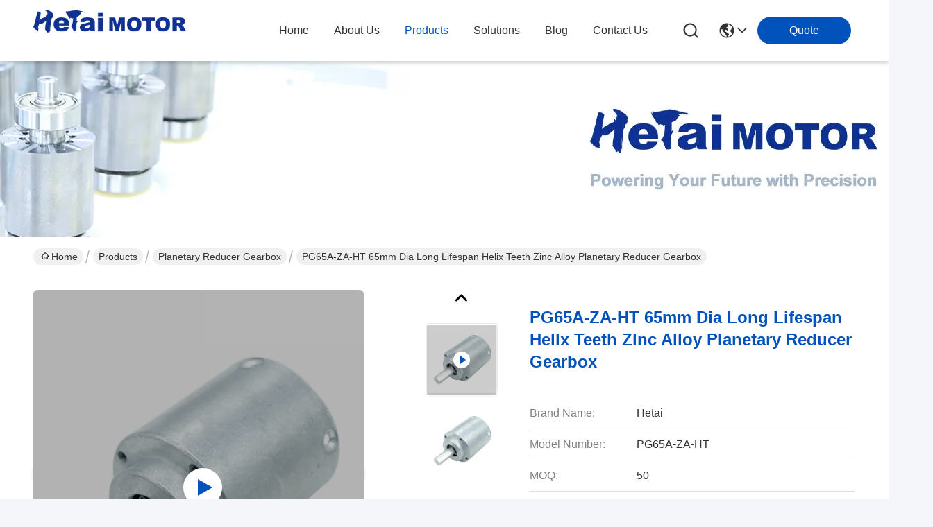

--- FILE ---
content_type: text/html
request_url: https://www.hetaimotor.com/sale-36687851-pg65a-za-ht-65mm-dia-long-lifespan-helix-teeth-zinc-alloy-planetary-reducer-gearbox.html
body_size: 26733
content:

<!DOCTYPE html>
<html lang="en">
<head>
	<meta charset="utf-8">
	<meta http-equiv="X-UA-Compatible" content="IE=edge">
	<meta name="viewport" content="width=device-width, initial-scale=1.0">
    <title>PG65A-ZA-HT 65mm Dia Long Lifespan Helix Teeth Zinc Alloy Planetary Reducer Gearbox</title>
        <meta name="keywords" content="Planetary Reducer Gearbox, PG65A-ZA-HT 65mm Dia Long Lifespan Helix Teeth Zinc Alloy Planetary Reducer Gearbox, Planetary Reducer Gearbox for sale, Planetary Reducer Gearbox price" />
            <meta name="description" content="High quality PG65A-ZA-HT 65mm Dia Long Lifespan Helix Teeth Zinc Alloy Planetary Reducer Gearbox from China, China's leading product market Planetary Reducer Gearbox product market, With strict quality control Planetary Reducer Gearbox factories, Producing high quality PG65A-ZA-HT 65mm Dia Long Lifespan Helix Teeth Zinc Alloy Planetary Reducer Gearbox Products." />
    				<link rel='preload'
					  href=/photo/hetaimotor/sitetpl/style/commonV2.css?ver=1750403783 as='style'><link type='text/css' rel='stylesheet'
					  href=/photo/hetaimotor/sitetpl/style/commonV2.css?ver=1750403783 media='all'><meta property="og:title" content="PG65A-ZA-HT 65mm Dia Long Lifespan Helix Teeth Zinc Alloy Planetary Reducer Gearbox" />
<meta property="og:description" content="High quality PG65A-ZA-HT 65mm Dia Long Lifespan Helix Teeth Zinc Alloy Planetary Reducer Gearbox from China, China's leading product market Planetary Reducer Gearbox product market, With strict quality control Planetary Reducer Gearbox factories, Producing high quality PG65A-ZA-HT 65mm Dia Long Lifespan Helix Teeth Zinc Alloy Planetary Reducer Gearbox Products." />
<meta property="og:type" content="product" />
<meta property="og:availability" content="instock" />
<meta property="og:site_name" content="Changzhou Hetai Motor And Electric Appliance Co., Ltd." />
<meta property="og:url" content="https://www.hetaimotor.com/sale-36687851-pg65a-za-ht-65mm-dia-long-lifespan-helix-teeth-zinc-alloy-planetary-reducer-gearbox.html" />
<meta property="og:image" content="https://www.hetaimotor.com/photo/ps144983484-pg65a_za_ht_65mm_dia_long_lifespan_helix_teeth_zinc_alloy_planetary_reducer_gearbox.jpg" />
<link rel="canonical" href="https://www.hetaimotor.com/sale-36687851-pg65a-za-ht-65mm-dia-long-lifespan-helix-teeth-zinc-alloy-planetary-reducer-gearbox.html" />
<link rel="stylesheet" type="text/css" href="/js/guidefirstcommon.css" />
<style type="text/css">
/*<![CDATA[*/
.consent__cookie {position: fixed;top: 0;left: 0;width: 100%;height: 0%;z-index: 100000;}.consent__cookie_bg {position: fixed;top: 0;left: 0;width: 100%;height: 100%;background: #000;opacity: .6;display: none }.consent__cookie_rel {position: fixed;bottom:0;left: 0;width: 100%;background: #fff;display: -webkit-box;display: -ms-flexbox;display: flex;flex-wrap: wrap;padding: 24px 80px;-webkit-box-sizing: border-box;box-sizing: border-box;-webkit-box-pack: justify;-ms-flex-pack: justify;justify-content: space-between;-webkit-transition: all ease-in-out .3s;transition: all ease-in-out .3s }.consent__close {position: absolute;top: 20px;right: 20px;cursor: pointer }.consent__close svg {fill: #777 }.consent__close:hover svg {fill: #000 }.consent__cookie_box {flex: 1;word-break: break-word;}.consent__warm {color: #777;font-size: 16px;margin-bottom: 12px;line-height: 19px }.consent__title {color: #333;font-size: 20px;font-weight: 600;margin-bottom: 12px;line-height: 23px }.consent__itxt {color: #333;font-size: 14px;margin-bottom: 12px;display: -webkit-box;display: -ms-flexbox;display: flex;-webkit-box-align: center;-ms-flex-align: center;align-items: center }.consent__itxt i {display: -webkit-inline-box;display: -ms-inline-flexbox;display: inline-flex;width: 28px;height: 28px;border-radius: 50%;background: #e0f9e9;margin-right: 8px;-webkit-box-align: center;-ms-flex-align: center;align-items: center;-webkit-box-pack: center;-ms-flex-pack: center;justify-content: center }.consent__itxt svg {fill: #3ca860 }.consent__txt {color: #a6a6a6;font-size: 14px;margin-bottom: 8px;line-height: 17px }.consent__btns {display: -webkit-box;display: -ms-flexbox;display: flex;-webkit-box-orient: vertical;-webkit-box-direction: normal;-ms-flex-direction: column;flex-direction: column;-webkit-box-pack: center;-ms-flex-pack: center;justify-content: center;flex-shrink: 0;}.consent__btn {width: 280px;height: 40px;line-height: 40px;text-align: center;background: #3ca860;color: #fff;border-radius: 4px;margin: 8px 0;-webkit-box-sizing: border-box;box-sizing: border-box;cursor: pointer;font-size:14px}.consent__btn:hover {background: #00823b }.consent__btn.empty {color: #3ca860;border: 1px solid #3ca860;background: #fff }.consent__btn.empty:hover {background: #3ca860;color: #fff }.open .consent__cookie_bg {display: block }.open .consent__cookie_rel {bottom: 0 }@media (max-width: 760px) {.consent__btns {width: 100%;align-items: center;}.consent__cookie_rel {padding: 20px 24px }}.consent__cookie.open {display: block;}.consent__cookie {display: none;}
/*]]>*/
</style>
<style type="text/css">
/*<![CDATA[*/
@media only screen and (max-width:640px){.contact_now_dialog .content-wrap .desc{background-image:url(/images/cta_images/bg_s.png) !important}}.contact_now_dialog .content-wrap .content-wrap_header .cta-close{background-image:url(/images/cta_images/sprite.png) !important}.contact_now_dialog .content-wrap .desc{background-image:url(/images/cta_images/bg_l.png) !important}.contact_now_dialog .content-wrap .cta-btn i{background-image:url(/images/cta_images/sprite.png) !important}.contact_now_dialog .content-wrap .head-tip img{content:url(/images/cta_images/cta_contact_now.png) !important}.cusim{background-image:url(/images/imicon/im.svg) !important}.cuswa{background-image:url(/images/imicon/wa.png) !important}.cusall{background-image:url(/images/imicon/allchat.svg) !important}
/*]]>*/
</style>
<script type="text/javascript" src="/js/guidefirstcommon.js"></script>
<script type="text/javascript">
/*<![CDATA[*/
window.isvideotpl = 1;window.detailurl = '/videos-36687851-pg65a-za-ht-65mm-dia-long-lifespan-helix-teeth-zinc-alloy-planetary-reducer-gearbox.html';
var colorUrl = '';var isShowGuide = 2;var showGuideColor = 0;var im_appid = 10003;var im_msg="Good day, what product are you looking for?";

var cta_cid = 51107;var use_defaulProductInfo = 1;var cta_pid = 36687851;var test_company = 0;var webim_domain = '';var company_type = 0;var cta_equipment = 'pc'; var setcookie = 'setwebimCookie(70374,36687851,0)'; var whatsapplink = "https://wa.me/8618661153149?text=Hi%2C+I%27m+interested+in+PG65A-ZA-HT+65mm+Dia+Long+Lifespan+Helix+Teeth+Zinc+Alloy+Planetary+Reducer+Gearbox."; function insertMeta(){var str = '<meta name="mobile-web-app-capable" content="yes" /><meta name="viewport" content="width=device-width, initial-scale=1.0" />';document.head.insertAdjacentHTML('beforeend',str);} var element = document.querySelector('a.footer_webim_a[href="/webim/webim_tab.html"]');if (element) {element.parentNode.removeChild(element);}

var colorUrl = '';
var aisearch = 0;
var selfUrl = '';
window.playerReportUrl='/vod/view_count/report';
var query_string = ["Products","Detail"];
var g_tp = '';
var customtplcolor = 99716;
var str_chat = 'chat';
				var str_call_now = 'call now';
var str_chat_now = 'chat now';
var str_contact1 = 'Get Best Price';var str_chat_lang='english';var str_contact2 = 'Get Price';var str_contact2 = 'Best Price';var str_contact = 'Contact';
window.predomainsub = "";
/*]]>*/
</script>
</head>
<body>
<img src="/logo.gif" style="display:none" alt="logo"/>
<a style="display: none!important;" title="Changzhou Hetai Motor And Electric Appliance Co., Ltd." class="float-inquiry" href="/contactnow.html" onclick='setinquiryCookie("{\"showproduct\":1,\"pid\":\"36687851\",\"name\":\"PG65A-ZA-HT 65mm Dia Long Lifespan Helix Teeth Zinc Alloy Planetary Reducer Gearbox\",\"source_url\":\"\\/videos-36687851-pg65a-za-ht-65mm-dia-long-lifespan-helix-teeth-zinc-alloy-planetary-reducer-gearbox.html\",\"picurl\":\"\\/photo\\/pd144983484-pg65a_za_ht_65mm_dia_long_lifespan_helix_teeth_zinc_alloy_planetary_reducer_gearbox.jpg\",\"propertyDetail\":[[\"Product Name\",\"Planetary gearbox\"],[\"Structure\",\"All-in-one\"],[\"Material\",\"Zinc Alloy\"],[\"Type of teeth\",\"Helix Teeth\"]],\"company_name\":null,\"picurl_c\":\"\\/photo\\/pc144983484-pg65a_za_ht_65mm_dia_long_lifespan_helix_teeth_zinc_alloy_planetary_reducer_gearbox.jpg\",\"price\":\"USD\",\"username\":\"Nora\",\"viewTime\":\"Last Login : 8 hours 47 minutes ago\",\"subject\":\"Please send me more information on your PG65A-ZA-HT 65mm Dia Long Lifespan Helix Teeth Zinc Alloy Planetary Reducer Gearbox\",\"countrycode\":\"\"}");'></a>
<script>
var originProductInfo = '';
var originProductInfo = {"showproduct":1,"pid":"36687851","name":"PG65A-ZA-HT 65mm Dia Long Lifespan Helix Teeth Zinc Alloy Planetary Reducer Gearbox","source_url":"\/videos-36687851-pg65a-za-ht-65mm-dia-long-lifespan-helix-teeth-zinc-alloy-planetary-reducer-gearbox.html","picurl":"\/photo\/pd144983484-pg65a_za_ht_65mm_dia_long_lifespan_helix_teeth_zinc_alloy_planetary_reducer_gearbox.jpg","propertyDetail":[["Product Name","Planetary gearbox"],["Structure","All-in-one"],["Material","Zinc Alloy"],["Type of teeth","Helix Teeth"]],"company_name":null,"picurl_c":"\/photo\/pc144983484-pg65a_za_ht_65mm_dia_long_lifespan_helix_teeth_zinc_alloy_planetary_reducer_gearbox.jpg","price":"USD","username":"Nora","viewTime":"Last Login : 9 hours 47 minutes ago","subject":"Please send price on your PG65A-ZA-HT 65mm Dia Long Lifespan Helix Teeth Zinc Alloy Planetary Reducer Gearbox","countrycode":""};
var save_url = "/contactsave.html";
var update_url = "/updateinquiry.html";
var productInfo = {};
var defaulProductInfo = {};
var myDate = new Date();
var curDate = myDate.getFullYear()+'-'+(parseInt(myDate.getMonth())+1)+'-'+myDate.getDate();
var message = '';
var default_pop = 1;
var leaveMessageDialog = document.getElementsByClassName('leave-message-dialog')[0]; // 获取弹层
var _$$ = function (dom) {
    return document.querySelectorAll(dom);
};
resInfo = originProductInfo;
resInfo['name'] = resInfo['name'] || '';
defaulProductInfo.pid = resInfo['pid'];
defaulProductInfo.productName = resInfo['name'] ?? '';
defaulProductInfo.productInfo = resInfo['propertyDetail'];
defaulProductInfo.productImg = resInfo['picurl_c'];
defaulProductInfo.subject = resInfo['subject'] ?? '';
defaulProductInfo.productImgAlt = resInfo['name'] ?? '';
var inquirypopup_tmp = 1;
var message = 'Dear,'+'\r\n'+"I am interested in"+' '+trim(resInfo['name'])+", could you send me more details such as type, size, MOQ, material, etc."+'\r\n'+"Thanks!"+'\r\n'+"Waiting for your reply.";
var message_1 = 'Dear,'+'\r\n'+"I am interested in"+' '+trim(resInfo['name'])+", could you send me more details such as type, size, MOQ, material, etc."+'\r\n'+"Thanks!"+'\r\n'+"Waiting for your reply.";
var message_2 = 'Hello,'+'\r\n'+"I am looking for"+' '+trim(resInfo['name'])+", please send me the price, specification and picture."+'\r\n'+"Your swift response will be highly appreciated."+'\r\n'+"Feel free to contact me for more information."+'\r\n'+"Thanks a lot.";
var message_3 = 'Hello,'+'\r\n'+trim(resInfo['name'])+' '+"meets my expectations."+'\r\n'+"Please give me the best price and some other product information."+'\r\n'+"Feel free to contact me via my mail."+'\r\n'+"Thanks a lot.";

var message_4 = 'Dear,'+'\r\n'+"What is the FOB price on your"+' '+trim(resInfo['name'])+'?'+'\r\n'+"Which is the nearest port name?"+'\r\n'+"Please reply me as soon as possible, it would be better to share further information."+'\r\n'+"Regards!";
var message_5 = 'Hi there,'+'\r\n'+"I am very interested in your"+' '+trim(resInfo['name'])+'.'+'\r\n'+"Please send me your product details."+'\r\n'+"Looking forward to your quick reply."+'\r\n'+"Feel free to contact me by mail."+'\r\n'+"Regards!";

var message_6 = 'Dear,'+'\r\n'+"Please provide us with information about your"+' '+trim(resInfo['name'])+", such as type, size, material, and of course the best price."+'\r\n'+"Looking forward to your quick reply."+'\r\n'+"Thank you!";
var message_7 = 'Dear,'+'\r\n'+"Can you supply"+' '+trim(resInfo['name'])+" for us?"+'\r\n'+"First we want a price list and some product details."+'\r\n'+"I hope to get reply asap and look forward to cooperation."+'\r\n'+"Thank you very much.";
var message_8 = 'hi,'+'\r\n'+"I am looking for"+' '+trim(resInfo['name'])+", please give me some more detailed product information."+'\r\n'+"I look forward to your reply."+'\r\n'+"Thank you!";
var message_9 = 'Hello,'+'\r\n'+"Your"+' '+trim(resInfo['name'])+" meets my requirements very well."+'\r\n'+"Please send me the price, specification, and similar model will be OK."+'\r\n'+"Feel free to chat with me."+'\r\n'+"Thanks!";
var message_10 = 'Dear,'+'\r\n'+"I want to know more about the details and quotation of"+' '+trim(resInfo['name'])+'.'+'\r\n'+"Feel free to contact me."+'\r\n'+"Regards!";

var r = getRandom(1,10);

defaulProductInfo.message = eval("message_"+r);
    defaulProductInfo.message = eval("message_"+r);
        var mytAjax = {

    post: function(url, data, fn) {
        var xhr = new XMLHttpRequest();
        xhr.open("POST", url, true);
        xhr.setRequestHeader("Content-Type", "application/x-www-form-urlencoded;charset=UTF-8");
        xhr.setRequestHeader("X-Requested-With", "XMLHttpRequest");
        xhr.setRequestHeader('Content-Type','text/plain;charset=UTF-8');
        xhr.onreadystatechange = function() {
            if(xhr.readyState == 4 && (xhr.status == 200 || xhr.status == 304)) {
                fn.call(this, xhr.responseText);
            }
        };
        xhr.send(data);
    },

    postform: function(url, data, fn) {
        var xhr = new XMLHttpRequest();
        xhr.open("POST", url, true);
        xhr.setRequestHeader("X-Requested-With", "XMLHttpRequest");
        xhr.onreadystatechange = function() {
            if(xhr.readyState == 4 && (xhr.status == 200 || xhr.status == 304)) {
                fn.call(this, xhr.responseText);
            }
        };
        xhr.send(data);
    }
};
/*window.onload = function(){
    leaveMessageDialog = document.getElementsByClassName('leave-message-dialog')[0];
    if (window.localStorage.recordDialogStatus=='undefined' || (window.localStorage.recordDialogStatus!='undefined' && window.localStorage.recordDialogStatus != curDate)) {
        setTimeout(function(){
            if(parseInt(inquirypopup_tmp%10) == 1){
                creatDialog(defaulProductInfo, 1);
            }
        }, 6000);
    }
};*/
function trim(str)
{
    str = str.replace(/(^\s*)/g,"");
    return str.replace(/(\s*$)/g,"");
};
function getRandom(m,n){
    var num = Math.floor(Math.random()*(m - n) + n);
    return num;
};
function strBtn(param) {

    var starattextarea = document.getElementById("textareamessage").value.length;
    var email = document.getElementById("startEmail").value;

    var default_tip = document.querySelectorAll(".watermark_container").length;
    if (20 < starattextarea && starattextarea < 3000) {
        if(default_tip>0){
            document.getElementById("textareamessage1").parentNode.parentNode.nextElementSibling.style.display = "none";
        }else{
            document.getElementById("textareamessage1").parentNode.nextElementSibling.style.display = "none";
        }

    } else {
        if(default_tip>0){
            document.getElementById("textareamessage1").parentNode.parentNode.nextElementSibling.style.display = "block";
        }else{
            document.getElementById("textareamessage1").parentNode.nextElementSibling.style.display = "block";
        }

        return;
    }

    // var re = /^([a-zA-Z0-9_-])+@([a-zA-Z0-9_-])+\.([a-zA-Z0-9_-])+/i;/*邮箱不区分大小写*/
    var re = /^[a-zA-Z0-9][\w-]*(\.?[\w-]+)*@[a-zA-Z0-9-]+(\.[a-zA-Z0-9]+)+$/i;
    if (!re.test(email)) {
        document.getElementById("startEmail").nextElementSibling.style.display = "block";
        return;
    } else {
        document.getElementById("startEmail").nextElementSibling.style.display = "none";
    }

    var subject = document.getElementById("pop_subject").value;
    var pid = document.getElementById("pop_pid").value;
    var message = document.getElementById("textareamessage").value;
    var sender_email = document.getElementById("startEmail").value;
    var tel = '';
    if (document.getElementById("tel0") != undefined && document.getElementById("tel0") != '')
        tel = document.getElementById("tel0").value;
    var form_serialize = '&tel='+tel;

    form_serialize = form_serialize.replace(/\+/g, "%2B");
    mytAjax.post(save_url,"pid="+pid+"&subject="+subject+"&email="+sender_email+"&message="+(message)+form_serialize,function(res){
        var mes = JSON.parse(res);
        if(mes.status == 200){
            var iid = mes.iid;
            document.getElementById("pop_iid").value = iid;
            document.getElementById("pop_uuid").value = mes.uuid;

            if(typeof gtag_report_conversion === "function"){
                gtag_report_conversion();//执行统计js代码
            }
            if(typeof fbq === "function"){
                fbq('track','Purchase');//执行统计js代码
            }
        }
    });
    for (var index = 0; index < document.querySelectorAll(".dialog-content-pql").length; index++) {
        document.querySelectorAll(".dialog-content-pql")[index].style.display = "none";
    };
    $('#idphonepql').val(tel);
    document.getElementById("dialog-content-pql-id").style.display = "block";
    ;
};
function twoBtnOk(param) {

    var selectgender = document.getElementById("Mr").innerHTML;
    var iid = document.getElementById("pop_iid").value;
    var sendername = document.getElementById("idnamepql").value;
    var senderphone = document.getElementById("idphonepql").value;
    var sendercname = document.getElementById("idcompanypql").value;
    var uuid = document.getElementById("pop_uuid").value;
    var gender = 2;
    if(selectgender == 'Mr.') gender = 0;
    if(selectgender == 'Mrs.') gender = 1;
    var pid = document.getElementById("pop_pid").value;
    var form_serialize = '';

        form_serialize = form_serialize.replace(/\+/g, "%2B");

    mytAjax.post(update_url,"iid="+iid+"&gender="+gender+"&uuid="+uuid+"&name="+(sendername)+"&tel="+(senderphone)+"&company="+(sendercname)+form_serialize,function(res){});

    for (var index = 0; index < document.querySelectorAll(".dialog-content-pql").length; index++) {
        document.querySelectorAll(".dialog-content-pql")[index].style.display = "none";
    };
    document.getElementById("dialog-content-pql-ok").style.display = "block";

};
function toCheckMust(name) {
    $('#'+name+'error').hide();
}
function handClidk(param) {
    var starattextarea = document.getElementById("textareamessage1").value.length;
    var email = document.getElementById("startEmail1").value;
    var default_tip = document.querySelectorAll(".watermark_container").length;
    if (20 < starattextarea && starattextarea < 3000) {
        if(default_tip>0){
            document.getElementById("textareamessage1").parentNode.parentNode.nextElementSibling.style.display = "none";
        }else{
            document.getElementById("textareamessage1").parentNode.nextElementSibling.style.display = "none";
        }

    } else {
        if(default_tip>0){
            document.getElementById("textareamessage1").parentNode.parentNode.nextElementSibling.style.display = "block";
        }else{
            document.getElementById("textareamessage1").parentNode.nextElementSibling.style.display = "block";
        }

        return;
    }

    // var re = /^([a-zA-Z0-9_-])+@([a-zA-Z0-9_-])+\.([a-zA-Z0-9_-])+/i;
    var re = /^[a-zA-Z0-9][\w-]*(\.?[\w-]+)*@[a-zA-Z0-9-]+(\.[a-zA-Z0-9]+)+$/i;
    if (!re.test(email)) {
        document.getElementById("startEmail1").nextElementSibling.style.display = "block";
        return;
    } else {
        document.getElementById("startEmail1").nextElementSibling.style.display = "none";
    }

    var subject = document.getElementById("pop_subject").value;
    var pid = document.getElementById("pop_pid").value;
    var message = document.getElementById("textareamessage1").value;
    var sender_email = document.getElementById("startEmail1").value;
    var form_serialize = tel = '';
    if (document.getElementById("tel1") != undefined && document.getElementById("tel1") != '')
        tel = document.getElementById("tel1").value;
        mytAjax.post(save_url,"email="+sender_email+"&tel="+tel+"&pid="+pid+"&message="+message+"&subject="+subject+form_serialize,function(res){

        var mes = JSON.parse(res);
        if(mes.status == 200){
            var iid = mes.iid;
            document.getElementById("pop_iid").value = iid;
            document.getElementById("pop_uuid").value = mes.uuid;
            if(typeof gtag_report_conversion === "function"){
                gtag_report_conversion();//执行统计js代码
            }
        }

    });
    for (var index = 0; index < document.querySelectorAll(".dialog-content-pql").length; index++) {
        document.querySelectorAll(".dialog-content-pql")[index].style.display = "none";
    };
    $('#idphonepql').val(tel);
    document.getElementById("dialog-content-pql-id").style.display = "block";

};
window.addEventListener('load', function () {
    $('.checkbox-wrap label').each(function(){
        if($(this).find('input').prop('checked')){
            $(this).addClass('on')
        }else {
            $(this).removeClass('on')
        }
    })
    $(document).on('click', '.checkbox-wrap label' , function(ev){
        if (ev.target.tagName.toUpperCase() != 'INPUT') {
            $(this).toggleClass('on')
        }
    })
})

function hand_video(pdata) {
    data = JSON.parse(pdata);
    productInfo.productName = data.productName;
    productInfo.productInfo = data.productInfo;
    productInfo.productImg = data.productImg;
    productInfo.subject = data.subject;

    var message = 'Dear,'+'\r\n'+"I am interested in"+' '+trim(data.productName)+", could you send me more details such as type, size, quantity, material, etc."+'\r\n'+"Thanks!"+'\r\n'+"Waiting for your reply.";

    var message = 'Dear,'+'\r\n'+"I am interested in"+' '+trim(data.productName)+", could you send me more details such as type, size, MOQ, material, etc."+'\r\n'+"Thanks!"+'\r\n'+"Waiting for your reply.";
    var message_1 = 'Dear,'+'\r\n'+"I am interested in"+' '+trim(data.productName)+", could you send me more details such as type, size, MOQ, material, etc."+'\r\n'+"Thanks!"+'\r\n'+"Waiting for your reply.";
    var message_2 = 'Hello,'+'\r\n'+"I am looking for"+' '+trim(data.productName)+", please send me the price, specification and picture."+'\r\n'+"Your swift response will be highly appreciated."+'\r\n'+"Feel free to contact me for more information."+'\r\n'+"Thanks a lot.";
    var message_3 = 'Hello,'+'\r\n'+trim(data.productName)+' '+"meets my expectations."+'\r\n'+"Please give me the best price and some other product information."+'\r\n'+"Feel free to contact me via my mail."+'\r\n'+"Thanks a lot.";

    var message_4 = 'Dear,'+'\r\n'+"What is the FOB price on your"+' '+trim(data.productName)+'?'+'\r\n'+"Which is the nearest port name?"+'\r\n'+"Please reply me as soon as possible, it would be better to share further information."+'\r\n'+"Regards!";
    var message_5 = 'Hi there,'+'\r\n'+"I am very interested in your"+' '+trim(data.productName)+'.'+'\r\n'+"Please send me your product details."+'\r\n'+"Looking forward to your quick reply."+'\r\n'+"Feel free to contact me by mail."+'\r\n'+"Regards!";

    var message_6 = 'Dear,'+'\r\n'+"Please provide us with information about your"+' '+trim(data.productName)+", such as type, size, material, and of course the best price."+'\r\n'+"Looking forward to your quick reply."+'\r\n'+"Thank you!";
    var message_7 = 'Dear,'+'\r\n'+"Can you supply"+' '+trim(data.productName)+" for us?"+'\r\n'+"First we want a price list and some product details."+'\r\n'+"I hope to get reply asap and look forward to cooperation."+'\r\n'+"Thank you very much.";
    var message_8 = 'hi,'+'\r\n'+"I am looking for"+' '+trim(data.productName)+", please give me some more detailed product information."+'\r\n'+"I look forward to your reply."+'\r\n'+"Thank you!";
    var message_9 = 'Hello,'+'\r\n'+"Your"+' '+trim(data.productName)+" meets my requirements very well."+'\r\n'+"Please send me the price, specification, and similar model will be OK."+'\r\n'+"Feel free to chat with me."+'\r\n'+"Thanks!";
    var message_10 = 'Dear,'+'\r\n'+"I want to know more about the details and quotation of"+' '+trim(data.productName)+'.'+'\r\n'+"Feel free to contact me."+'\r\n'+"Regards!";

    var r = getRandom(1,10);

    productInfo.message = eval("message_"+r);
            if(parseInt(inquirypopup_tmp/10) == 1){
        productInfo.message = "";
    }
    productInfo.pid = data.pid;
    creatDialog(productInfo, 2);
};

function handDialog(pdata) {
    data = JSON.parse(pdata);
    productInfo.productName = data.productName;
    productInfo.productInfo = data.productInfo;
    productInfo.productImg = data.productImg;
    productInfo.subject = data.subject;

    var message = 'Dear,'+'\r\n'+"I am interested in"+' '+trim(data.productName)+", could you send me more details such as type, size, quantity, material, etc."+'\r\n'+"Thanks!"+'\r\n'+"Waiting for your reply.";

    var message = 'Dear,'+'\r\n'+"I am interested in"+' '+trim(data.productName)+", could you send me more details such as type, size, MOQ, material, etc."+'\r\n'+"Thanks!"+'\r\n'+"Waiting for your reply.";
    var message_1 = 'Dear,'+'\r\n'+"I am interested in"+' '+trim(data.productName)+", could you send me more details such as type, size, MOQ, material, etc."+'\r\n'+"Thanks!"+'\r\n'+"Waiting for your reply.";
    var message_2 = 'Hello,'+'\r\n'+"I am looking for"+' '+trim(data.productName)+", please send me the price, specification and picture."+'\r\n'+"Your swift response will be highly appreciated."+'\r\n'+"Feel free to contact me for more information."+'\r\n'+"Thanks a lot.";
    var message_3 = 'Hello,'+'\r\n'+trim(data.productName)+' '+"meets my expectations."+'\r\n'+"Please give me the best price and some other product information."+'\r\n'+"Feel free to contact me via my mail."+'\r\n'+"Thanks a lot.";

    var message_4 = 'Dear,'+'\r\n'+"What is the FOB price on your"+' '+trim(data.productName)+'?'+'\r\n'+"Which is the nearest port name?"+'\r\n'+"Please reply me as soon as possible, it would be better to share further information."+'\r\n'+"Regards!";
    var message_5 = 'Hi there,'+'\r\n'+"I am very interested in your"+' '+trim(data.productName)+'.'+'\r\n'+"Please send me your product details."+'\r\n'+"Looking forward to your quick reply."+'\r\n'+"Feel free to contact me by mail."+'\r\n'+"Regards!";

    var message_6 = 'Dear,'+'\r\n'+"Please provide us with information about your"+' '+trim(data.productName)+", such as type, size, material, and of course the best price."+'\r\n'+"Looking forward to your quick reply."+'\r\n'+"Thank you!";
    var message_7 = 'Dear,'+'\r\n'+"Can you supply"+' '+trim(data.productName)+" for us?"+'\r\n'+"First we want a price list and some product details."+'\r\n'+"I hope to get reply asap and look forward to cooperation."+'\r\n'+"Thank you very much.";
    var message_8 = 'hi,'+'\r\n'+"I am looking for"+' '+trim(data.productName)+", please give me some more detailed product information."+'\r\n'+"I look forward to your reply."+'\r\n'+"Thank you!";
    var message_9 = 'Hello,'+'\r\n'+"Your"+' '+trim(data.productName)+" meets my requirements very well."+'\r\n'+"Please send me the price, specification, and similar model will be OK."+'\r\n'+"Feel free to chat with me."+'\r\n'+"Thanks!";
    var message_10 = 'Dear,'+'\r\n'+"I want to know more about the details and quotation of"+' '+trim(data.productName)+'.'+'\r\n'+"Feel free to contact me."+'\r\n'+"Regards!";

    var r = getRandom(1,10);
    productInfo.message = eval("message_"+r);
            if(parseInt(inquirypopup_tmp/10) == 1){
        productInfo.message = "";
    }
    productInfo.pid = data.pid;
    creatDialog(productInfo, 2);
};

function closepql(param) {

    leaveMessageDialog.style.display = 'none';
};

function closepql2(param) {

    for (var index = 0; index < document.querySelectorAll(".dialog-content-pql").length; index++) {
        document.querySelectorAll(".dialog-content-pql")[index].style.display = "none";
    };
    document.getElementById("dialog-content-pql-ok").style.display = "block";
};

function decodeHtmlEntities(str) {
    var tempElement = document.createElement('div');
    tempElement.innerHTML = str;
    return tempElement.textContent || tempElement.innerText || '';
}

function initProduct(productInfo,type){

    productInfo.productName = decodeHtmlEntities(productInfo.productName);
    productInfo.message = decodeHtmlEntities(productInfo.message);

    leaveMessageDialog = document.getElementsByClassName('leave-message-dialog')[0];
    leaveMessageDialog.style.display = "block";
    if(type == 3){
        var popinquiryemail = document.getElementById("popinquiryemail").value;
        _$$("#startEmail1")[0].value = popinquiryemail;
    }else{
        _$$("#startEmail1")[0].value = "";
    }
    _$$("#startEmail")[0].value = "";
    _$$("#idnamepql")[0].value = "";
    _$$("#idphonepql")[0].value = "";
    _$$("#idcompanypql")[0].value = "";

    _$$("#pop_pid")[0].value = productInfo.pid;
    _$$("#pop_subject")[0].value = productInfo.subject;
    
    if(parseInt(inquirypopup_tmp/10) == 1){
        productInfo.message = "";
    }

    _$$("#textareamessage1")[0].value = productInfo.message;
    _$$("#textareamessage")[0].value = productInfo.message;

    _$$("#dialog-content-pql-id .titlep")[0].innerHTML = productInfo.productName;
    _$$("#dialog-content-pql-id img")[0].setAttribute("src", productInfo.productImg);
    _$$("#dialog-content-pql-id img")[0].setAttribute("alt", productInfo.productImgAlt);

    _$$("#dialog-content-pql-id-hand img")[0].setAttribute("src", productInfo.productImg);
    _$$("#dialog-content-pql-id-hand img")[0].setAttribute("alt", productInfo.productImgAlt);
    _$$("#dialog-content-pql-id-hand .titlep")[0].innerHTML = productInfo.productName;

    if (productInfo.productInfo.length > 0) {
        var ul2, ul;
        ul = document.createElement("ul");
        for (var index = 0; index < productInfo.productInfo.length; index++) {
            var el = productInfo.productInfo[index];
            var li = document.createElement("li");
            var span1 = document.createElement("span");
            span1.innerHTML = el[0] + ":";
            var span2 = document.createElement("span");
            span2.innerHTML = el[1];
            li.appendChild(span1);
            li.appendChild(span2);
            ul.appendChild(li);

        }
        ul2 = ul.cloneNode(true);
        if (type === 1) {
            _$$("#dialog-content-pql-id .left")[0].replaceChild(ul, _$$("#dialog-content-pql-id .left ul")[0]);
        } else {
            _$$("#dialog-content-pql-id-hand .left")[0].replaceChild(ul2, _$$("#dialog-content-pql-id-hand .left ul")[0]);
            _$$("#dialog-content-pql-id .left")[0].replaceChild(ul, _$$("#dialog-content-pql-id .left ul")[0]);
        }
    };
    for (var index = 0; index < _$$("#dialog-content-pql-id .right ul li").length; index++) {
        _$$("#dialog-content-pql-id .right ul li")[index].addEventListener("click", function (params) {
            _$$("#dialog-content-pql-id .right #Mr")[0].innerHTML = this.innerHTML
        }, false)

    };

};
function closeInquiryCreateDialog() {
    document.getElementById("xuanpan_dialog_box_pql").style.display = "none";
};
function showInquiryCreateDialog() {
    document.getElementById("xuanpan_dialog_box_pql").style.display = "block";
};
function submitPopInquiry(){
    var message = document.getElementById("inquiry_message").value;
    var email = document.getElementById("inquiry_email").value;
    var subject = defaulProductInfo.subject;
    var pid = defaulProductInfo.pid;
    if (email === undefined) {
        showInquiryCreateDialog();
        document.getElementById("inquiry_email").style.border = "1px solid red";
        return false;
    };
    if (message === undefined) {
        showInquiryCreateDialog();
        document.getElementById("inquiry_message").style.border = "1px solid red";
        return false;
    };
    if (email.search(/^\w+((-\w+)|(\.\w+))*\@[A-Za-z0-9]+((\.|-)[A-Za-z0-9]+)*\.[A-Za-z0-9]+$/) == -1) {
        document.getElementById("inquiry_email").style.border= "1px solid red";
        showInquiryCreateDialog();
        return false;
    } else {
        document.getElementById("inquiry_email").style.border= "";
    };
    if (message.length < 20 || message.length >3000) {
        showInquiryCreateDialog();
        document.getElementById("inquiry_message").style.border = "1px solid red";
        return false;
    } else {
        document.getElementById("inquiry_message").style.border = "";
    };
    var tel = '';
    if (document.getElementById("tel") != undefined && document.getElementById("tel") != '')
        tel = document.getElementById("tel").value;

    mytAjax.post(save_url,"pid="+pid+"&subject="+subject+"&email="+email+"&message="+(message)+'&tel='+tel,function(res){
        var mes = JSON.parse(res);
        if(mes.status == 200){
            var iid = mes.iid;
            document.getElementById("pop_iid").value = iid;
            document.getElementById("pop_uuid").value = mes.uuid;

        }
    });
    initProduct(defaulProductInfo);
    for (var index = 0; index < document.querySelectorAll(".dialog-content-pql").length; index++) {
        document.querySelectorAll(".dialog-content-pql")[index].style.display = "none";
    };
    $('#idphonepql').val(tel);
    document.getElementById("dialog-content-pql-id").style.display = "block";

};

//带附件上传
function submitPopInquiryfile(email_id,message_id,check_sort,name_id,phone_id,company_id,attachments){

    if(typeof(check_sort) == 'undefined'){
        check_sort = 0;
    }
    var message = document.getElementById(message_id).value;
    var email = document.getElementById(email_id).value;
    var attachments = document.getElementById(attachments).value;
    if(typeof(name_id) !== 'undefined' && name_id != ""){
        var name  = document.getElementById(name_id).value;
    }
    if(typeof(phone_id) !== 'undefined' && phone_id != ""){
        var phone = document.getElementById(phone_id).value;
    }
    if(typeof(company_id) !== 'undefined' && company_id != ""){
        var company = document.getElementById(company_id).value;
    }
    var subject = defaulProductInfo.subject;
    var pid = defaulProductInfo.pid;

    if(check_sort == 0){
        if (email === undefined) {
            showInquiryCreateDialog();
            document.getElementById(email_id).style.border = "1px solid red";
            return false;
        };
        if (message === undefined) {
            showInquiryCreateDialog();
            document.getElementById(message_id).style.border = "1px solid red";
            return false;
        };

        if (email.search(/^\w+((-\w+)|(\.\w+))*\@[A-Za-z0-9]+((\.|-)[A-Za-z0-9]+)*\.[A-Za-z0-9]+$/) == -1) {
            document.getElementById(email_id).style.border= "1px solid red";
            showInquiryCreateDialog();
            return false;
        } else {
            document.getElementById(email_id).style.border= "";
        };
        if (message.length < 20 || message.length >3000) {
            showInquiryCreateDialog();
            document.getElementById(message_id).style.border = "1px solid red";
            return false;
        } else {
            document.getElementById(message_id).style.border = "";
        };
    }else{

        if (message === undefined) {
            showInquiryCreateDialog();
            document.getElementById(message_id).style.border = "1px solid red";
            return false;
        };

        if (email === undefined) {
            showInquiryCreateDialog();
            document.getElementById(email_id).style.border = "1px solid red";
            return false;
        };

        if (message.length < 20 || message.length >3000) {
            showInquiryCreateDialog();
            document.getElementById(message_id).style.border = "1px solid red";
            return false;
        } else {
            document.getElementById(message_id).style.border = "";
        };

        if (email.search(/^\w+((-\w+)|(\.\w+))*\@[A-Za-z0-9]+((\.|-)[A-Za-z0-9]+)*\.[A-Za-z0-9]+$/) == -1) {
            document.getElementById(email_id).style.border= "1px solid red";
            showInquiryCreateDialog();
            return false;
        } else {
            document.getElementById(email_id).style.border= "";
        };

    };

    mytAjax.post(save_url,"pid="+pid+"&subject="+subject+"&email="+email+"&message="+message+"&company="+company+"&attachments="+attachments,function(res){
        var mes = JSON.parse(res);
        if(mes.status == 200){
            var iid = mes.iid;
            document.getElementById("pop_iid").value = iid;
            document.getElementById("pop_uuid").value = mes.uuid;

            if(typeof gtag_report_conversion === "function"){
                gtag_report_conversion();//执行统计js代码
            }
            if(typeof fbq === "function"){
                fbq('track','Purchase');//执行统计js代码
            }
        }
    });
    initProduct(defaulProductInfo);

    if(name !== undefined && name != ""){
        _$$("#idnamepql")[0].value = name;
    }

    if(phone !== undefined && phone != ""){
        _$$("#idphonepql")[0].value = phone;
    }

    if(company !== undefined && company != ""){
        _$$("#idcompanypql")[0].value = company;
    }

    for (var index = 0; index < document.querySelectorAll(".dialog-content-pql").length; index++) {
        document.querySelectorAll(".dialog-content-pql")[index].style.display = "none";
    };
    document.getElementById("dialog-content-pql-id").style.display = "block";

};
function submitPopInquiryByParam(email_id,message_id,check_sort,name_id,phone_id,company_id){

    if(typeof(check_sort) == 'undefined'){
        check_sort = 0;
    }

    var senderphone = '';
    var message = document.getElementById(message_id).value;
    var email = document.getElementById(email_id).value;
    if(typeof(name_id) !== 'undefined' && name_id != ""){
        var name  = document.getElementById(name_id).value;
    }
    if(typeof(phone_id) !== 'undefined' && phone_id != ""){
        var phone = document.getElementById(phone_id).value;
        senderphone = phone;
    }
    if(typeof(company_id) !== 'undefined' && company_id != ""){
        var company = document.getElementById(company_id).value;
    }
    var subject = defaulProductInfo.subject;
    var pid = defaulProductInfo.pid;

    if(check_sort == 0){
        if (email === undefined) {
            showInquiryCreateDialog();
            document.getElementById(email_id).style.border = "1px solid red";
            return false;
        };
        if (message === undefined) {
            showInquiryCreateDialog();
            document.getElementById(message_id).style.border = "1px solid red";
            return false;
        };

        if (email.search(/^\w+((-\w+)|(\.\w+))*\@[A-Za-z0-9]+((\.|-)[A-Za-z0-9]+)*\.[A-Za-z0-9]+$/) == -1) {
            document.getElementById(email_id).style.border= "1px solid red";
            showInquiryCreateDialog();
            return false;
        } else {
            document.getElementById(email_id).style.border= "";
        };
        if (message.length < 20 || message.length >3000) {
            showInquiryCreateDialog();
            document.getElementById(message_id).style.border = "1px solid red";
            return false;
        } else {
            document.getElementById(message_id).style.border = "";
        };
    }else{

        if (message === undefined) {
            showInquiryCreateDialog();
            document.getElementById(message_id).style.border = "1px solid red";
            return false;
        };

        if (email === undefined) {
            showInquiryCreateDialog();
            document.getElementById(email_id).style.border = "1px solid red";
            return false;
        };

        if (message.length < 20 || message.length >3000) {
            showInquiryCreateDialog();
            document.getElementById(message_id).style.border = "1px solid red";
            return false;
        } else {
            document.getElementById(message_id).style.border = "";
        };

        if (email.search(/^\w+((-\w+)|(\.\w+))*\@[A-Za-z0-9]+((\.|-)[A-Za-z0-9]+)*\.[A-Za-z0-9]+$/) == -1) {
            document.getElementById(email_id).style.border= "1px solid red";
            showInquiryCreateDialog();
            return false;
        } else {
            document.getElementById(email_id).style.border= "";
        };

    };

    var productsku = "";
    if($("#product_sku").length > 0){
        productsku = $("#product_sku").html();
    }

    mytAjax.post(save_url,"tel="+senderphone+"&pid="+pid+"&subject="+subject+"&email="+email+"&message="+message+"&messagesku="+encodeURI(productsku),function(res){
        var mes = JSON.parse(res);
        if(mes.status == 200){
            var iid = mes.iid;
            document.getElementById("pop_iid").value = iid;
            document.getElementById("pop_uuid").value = mes.uuid;

            if(typeof gtag_report_conversion === "function"){
                gtag_report_conversion();//执行统计js代码
            }
            if(typeof fbq === "function"){
                fbq('track','Purchase');//执行统计js代码
            }
        }
    });
    initProduct(defaulProductInfo);

    if(name !== undefined && name != ""){
        _$$("#idnamepql")[0].value = name;
    }

    if(phone !== undefined && phone != ""){
        _$$("#idphonepql")[0].value = phone;
    }

    if(company !== undefined && company != ""){
        _$$("#idcompanypql")[0].value = company;
    }

    for (var index = 0; index < document.querySelectorAll(".dialog-content-pql").length; index++) {
        document.querySelectorAll(".dialog-content-pql")[index].style.display = "none";

    };
    document.getElementById("dialog-content-pql-id").style.display = "block";

};

function creat_videoDialog(productInfo, type) {

    if(type == 1){
        if(default_pop != 1){
            return false;
        }
        window.localStorage.recordDialogStatus = curDate;
    }else{
        default_pop = 0;
    }
    initProduct(productInfo, type);
    if (type === 1) {
        // 自动弹出
        for (var index = 0; index < document.querySelectorAll(".dialog-content-pql").length; index++) {

            document.querySelectorAll(".dialog-content-pql")[index].style.display = "none";
        };
        document.getElementById("dialog-content-pql").style.display = "block";
    } else {
        // 手动弹出
        for (var index = 0; index < document.querySelectorAll(".dialog-content-pql").length; index++) {
            document.querySelectorAll(".dialog-content-pql")[index].style.display = "none";
        };
        document.getElementById("dialog-content-pql-id-hand").style.display = "block";
    }
}

function creatDialog(productInfo, type) {

    if(type == 1){
        if(default_pop != 1){
            return false;
        }
        window.localStorage.recordDialogStatus = curDate;
    }else{
        default_pop = 0;
    }
    initProduct(productInfo, type);
    if (type === 1) {
        // 自动弹出
        for (var index = 0; index < document.querySelectorAll(".dialog-content-pql").length; index++) {

            document.querySelectorAll(".dialog-content-pql")[index].style.display = "none";
        };
        document.getElementById("dialog-content-pql").style.display = "block";
    } else {
        // 手动弹出
        for (var index = 0; index < document.querySelectorAll(".dialog-content-pql").length; index++) {
            document.querySelectorAll(".dialog-content-pql")[index].style.display = "none";
        };
        document.getElementById("dialog-content-pql-id-hand").style.display = "block";
    }
}

//带邮箱信息打开询盘框 emailtype=1表示带入邮箱
function openDialog(emailtype){
    var type = 2;//不带入邮箱，手动弹出
    if(emailtype == 1){
        var popinquiryemail = document.getElementById("popinquiryemail").value;
        // var re = /^([a-zA-Z0-9_-])+@([a-zA-Z0-9_-])+\.([a-zA-Z0-9_-])+/i;
        var re = /^[a-zA-Z0-9][\w-]*(\.?[\w-]+)*@[a-zA-Z0-9-]+(\.[a-zA-Z0-9]+)+$/i;
        if (!re.test(popinquiryemail)) {
            //前端提示样式;
            showInquiryCreateDialog();
            document.getElementById("popinquiryemail").style.border = "1px solid red";
            return false;
        } else {
            //前端提示样式;
        }
        var type = 3;
    }
    creatDialog(defaulProductInfo,type);
}

//上传附件
function inquiryUploadFile(){
    var fileObj = document.querySelector("#fileId").files[0];
    //构建表单数据
    var formData = new FormData();
    var filesize = fileObj.size;
    if(filesize > 10485760 || filesize == 0) {
        document.getElementById("filetips").style.display = "block";
        return false;
    }else {
        document.getElementById("filetips").style.display = "none";
    }
    formData.append('popinquiryfile', fileObj);
    document.getElementById("quotefileform").reset();
    var save_url = "/inquiryuploadfile.html";
    mytAjax.postform(save_url,formData,function(res){
        var mes = JSON.parse(res);
        if(mes.status == 200){
            document.getElementById("uploader-file-info").innerHTML = document.getElementById("uploader-file-info").innerHTML + "<span class=op>"+mes.attfile.name+"<a class=delatt id=att"+mes.attfile.id+" onclick=delatt("+mes.attfile.id+");>Delete</a></span>";
            var nowattachs = document.getElementById("attachments").value;
            if( nowattachs !== ""){
                var attachs = JSON.parse(nowattachs);
                attachs[mes.attfile.id] = mes.attfile;
            }else{
                var attachs = {};
                attachs[mes.attfile.id] = mes.attfile;
            }
            document.getElementById("attachments").value = JSON.stringify(attachs);
        }
    });
}
//附件删除
function delatt(attid)
{
    var nowattachs = document.getElementById("attachments").value;
    if( nowattachs !== ""){
        var attachs = JSON.parse(nowattachs);
        if(attachs[attid] == ""){
            return false;
        }
        var formData = new FormData();
        var delfile = attachs[attid]['filename'];
        var save_url = "/inquirydelfile.html";
        if(delfile != "") {
            formData.append('delfile', delfile);
            mytAjax.postform(save_url, formData, function (res) {
                if(res !== "") {
                    var mes = JSON.parse(res);
                    if (mes.status == 200) {
                        delete attachs[attid];
                        document.getElementById("attachments").value = JSON.stringify(attachs);
                        var s = document.getElementById("att"+attid);
                        s.parentNode.remove();
                    }
                }
            });
        }
    }else{
        return false;
    }
}

</script>
<div class="leave-message-dialog" style="display: none">
<style>
    .leave-message-dialog .close:before, .leave-message-dialog .close:after{
        content:initial;
    }
</style>
<div class="dialog-content-pql" id="dialog-content-pql" style="display: none">
    <span class="close" onclick="closepql()"><img src="/images/close.png" alt="close"></span>
    <div class="title">
        <p class="firstp-pql">Leave a Message</p>
        <p class="lastp-pql">We will call you back soon!</p>
    </div>
    <div class="form">
        <div class="textarea">
            <textarea style='font-family: robot;'  name="" id="textareamessage" cols="30" rows="10" style="margin-bottom:14px;width:100%"
                placeholder="Please enter your inquiry details."></textarea>
        </div>
        <p class="error-pql"> <span class="icon-pql"><img src="/images/error.png" alt="Changzhou Hetai Motor And Electric Appliance Co., Ltd."></span> Your message must be between 20-3,000 characters!</p>
        <input id="startEmail" type="text" placeholder="Enter your E-mail" onkeydown="if(event.keyCode === 13){ strBtn();}">
        <p class="error-pql"><span class="icon-pql"><img src="/images/error.png" alt="Changzhou Hetai Motor And Electric Appliance Co., Ltd."></span> Please check your E-mail! </p>
                <div class="operations">
            <div class='btn' id="submitStart" type="submit" onclick="strBtn()">SUBMIT</div>
        </div>
            </div>
</div>
<div class="dialog-content-pql dialog-content-pql-id" id="dialog-content-pql-id" style="display:none">
        <span class="close" onclick="closepql2()"><svg t="1648434466530" class="icon" viewBox="0 0 1024 1024" version="1.1" xmlns="http://www.w3.org/2000/svg" p-id="2198" width="16" height="16"><path d="M576 512l277.333333 277.333333-64 64-277.333333-277.333333L234.666667 853.333333 170.666667 789.333333l277.333333-277.333333L170.666667 234.666667 234.666667 170.666667l277.333333 277.333333L789.333333 170.666667 853.333333 234.666667 576 512z" fill="#444444" p-id="2199"></path></svg></span>
    <div class="left">
        <div class="img"><img></div>
        <p class="titlep"></p>
        <ul> </ul>
    </div>
    <div class="right">
                <p class="title">More information facilitates better communication.</p>
                <div style="position: relative;">
            <div class="mr"> <span id="Mr">Mr.</span>
                <ul>
                    <li>Mr.</li>
                    <li>Mrs.</li>
                </ul>
            </div>
            <input style="text-indent: 80px;" type="text" id="idnamepql" placeholder="Input your name">
        </div>
        <input type="text"  id="idphonepql"  placeholder="Phone Number">
        <input type="text" id="idcompanypql"  placeholder="Company" onkeydown="if(event.keyCode === 13){ twoBtnOk();}">
                <div class="btn form_new" id="twoBtnOk" onclick="twoBtnOk()">OK</div>
    </div>
</div>

<div class="dialog-content-pql dialog-content-pql-ok" id="dialog-content-pql-ok" style="display:none">
        <span class="close" onclick="closepql()"><svg t="1648434466530" class="icon" viewBox="0 0 1024 1024" version="1.1" xmlns="http://www.w3.org/2000/svg" p-id="2198" width="16" height="16"><path d="M576 512l277.333333 277.333333-64 64-277.333333-277.333333L234.666667 853.333333 170.666667 789.333333l277.333333-277.333333L170.666667 234.666667 234.666667 170.666667l277.333333 277.333333L789.333333 170.666667 853.333333 234.666667 576 512z" fill="#444444" p-id="2199"></path></svg></span>
    <div class="duihaook"></div>
        <p class="title">Submitted successfully!</p>
        <p class="p1" style="text-align: center; font-size: 18px; margin-top: 14px;">We will call you back soon!</p>
    <div class="btn" onclick="closepql()" id="endOk" style="margin: 0 auto;margin-top: 50px;">OK</div>
</div>
<div class="dialog-content-pql dialog-content-pql-id dialog-content-pql-id-hand" id="dialog-content-pql-id-hand"
    style="display:none">
     <input type="hidden" name="pop_pid" id="pop_pid" value="0">
     <input type="hidden" name="pop_subject" id="pop_subject" value="">
     <input type="hidden" name="pop_iid" id="pop_iid" value="0">
     <input type="hidden" name="pop_uuid" id="pop_uuid" value="0">
        <span class="close" onclick="closepql()"><svg t="1648434466530" class="icon" viewBox="0 0 1024 1024" version="1.1" xmlns="http://www.w3.org/2000/svg" p-id="2198" width="16" height="16"><path d="M576 512l277.333333 277.333333-64 64-277.333333-277.333333L234.666667 853.333333 170.666667 789.333333l277.333333-277.333333L170.666667 234.666667 234.666667 170.666667l277.333333 277.333333L789.333333 170.666667 853.333333 234.666667 576 512z" fill="#444444" p-id="2199"></path></svg></span>
    <div class="left">
        <div class="img"><img></div>
        <p class="titlep"></p>
        <ul> </ul>
    </div>
    <div class="right" style="float:right">
                <div class="title">
            <p class="firstp-pql">Leave a Message</p>
            <p class="lastp-pql">We will call you back soon!</p>
        </div>
                <div class="form">
            <div class="textarea">
                <textarea style='font-family: robot;' name="message" id="textareamessage1" cols="30" rows="10"
                    placeholder="Please enter your inquiry details."></textarea>
            </div>
            <p class="error-pql"> <span class="icon-pql"><img src="/images/error.png" alt="Changzhou Hetai Motor And Electric Appliance Co., Ltd."></span> Your message must be between 20-3,000 characters!</p>

                            <input style="display:none" id="tel1" name="tel" type="text" oninput="value=value.replace(/[^0-9_+-]/g,'');" placeholder="Phone Number">
                        <input id='startEmail1' name='email' data-type='1' type='text'
                   placeholder="Enter your E-mail"
                   onkeydown='if(event.keyCode === 13){ handClidk();}'>
            
            <p class='error-pql'><span class='icon-pql'>
                    <img src="/images/error.png" alt="Changzhou Hetai Motor And Electric Appliance Co., Ltd."></span> Please check your E-mail!            </p>

            <div class="operations">
                <div class='btn' id="submitStart1" type="submit" onclick="handClidk()">SUBMIT</div>
            </div>
        </div>
    </div>
</div>
</div>
<div id="xuanpan_dialog_box_pql" class="xuanpan_dialog_box_pql"
    style="display:none;background:rgba(0,0,0,.6);width:100%;height:100%;position: fixed;top:0;left:0;z-index: 999999;">
    <div class="box_pql"
      style="width:526px;height:206px;background:rgba(255,255,255,1);opacity:1;border-radius:4px;position: absolute;left: 50%;top: 50%;transform: translate(-50%,-50%);">
      <div onclick="closeInquiryCreateDialog()" class="close close_create_dialog"
        style="cursor: pointer;height:42px;width:40px;float:right;padding-top: 16px;"><span
          style="display: inline-block;width: 25px;height: 2px;background: rgb(114, 114, 114);transform: rotate(45deg); "><span
            style="display: block;width: 25px;height: 2px;background: rgb(114, 114, 114);transform: rotate(-90deg); "></span></span>
      </div>
      <div
        style="height: 72px; overflow: hidden; text-overflow: ellipsis; display:-webkit-box;-ebkit-line-clamp: 3;-ebkit-box-orient: vertical; margin-top: 58px; padding: 0 84px; font-size: 18px; color: rgba(51, 51, 51, 1); text-align: center; ">
        Please leave your correct email and detailed requirements (20-3,000 characters).</div>
      <div onclick="closeInquiryCreateDialog()" class="close_create_dialog"
        style="width: 139px; height: 36px; background: rgba(253, 119, 34, 1); border-radius: 4px; margin: 16px auto; color: rgba(255, 255, 255, 1); font-size: 18px; line-height: 36px; text-align: center;">
        OK</div>
    </div>
</div>
<style type="text/css">.vr-asidebox {position: fixed; bottom: 290px; left: 16px; width: 160px; height: 90px; background: #eee; overflow: hidden; border: 4px solid rgba(4, 120, 237, 0.24); box-shadow: 0px 8px 16px rgba(0, 0, 0, 0.08); border-radius: 8px; display: none; z-index: 1000; } .vr-small {position: fixed; bottom: 290px; left: 16px; width: 72px; height: 90px; background: url(/images/ctm_icon_vr.png) no-repeat center; background-size: 69.5px; overflow: hidden; display: none; cursor: pointer; z-index: 1000; display: block; text-decoration: none; } .vr-group {position: relative; } .vr-animate {width: 160px; height: 90px; background: #eee; position: relative; } .js-marquee {/*margin-right: 0!important;*/ } .vr-link {position: absolute; top: 0; left: 0; width: 100%; height: 100%; display: none; } .vr-mask {position: absolute; top: 0px; left: 0px; width: 100%; height: 100%; display: block; background: #000; opacity: 0.4; } .vr-jump {position: absolute; top: 0px; left: 0px; width: 100%; height: 100%; display: block; background: url(/images/ctm_icon_see.png) no-repeat center center; background-size: 34px; font-size: 0; } .vr-close {position: absolute; top: 50%; right: 0px; width: 16px; height: 20px; display: block; transform: translate(0, -50%); background: rgba(255, 255, 255, 0.6); border-radius: 4px 0px 0px 4px; cursor: pointer; } .vr-close i {position: absolute; top: 0px; left: 0px; width: 100%; height: 100%; display: block; background: url(/images/ctm_icon_left.png) no-repeat center center; background-size: 16px; } .vr-group:hover .vr-link {display: block; } .vr-logo {position: absolute; top: 4px; left: 4px; width: 50px; height: 14px; background: url(/images/ctm_icon_vrshow.png) no-repeat; background-size: 48px; }
</style>

<div data-head='head'>
<div class="header_99716  on  " data-script="/js/swiper-bundle.min.js">
  
  
  
  
  
  
  

  <div class="header-wrap">
     <div class="index_language" style="align-items: center;">
    
      <div class="menu-icon">
          <div class="item language2">
              <i class="feitian ft-language1"></i>
              <i class="feitian ft-down1"></i>
              <div class="p_child english_box">
                                <div class="p_child_item en"  dataused="english">
                  
                  <a href="https://www.hetaimotor.com/sale-36687851-pg65a-za-ht-65mm-dia-long-lifespan-helix-teeth-zinc-alloy-planetary-reducer-gearbox.html" title="english" class="home_langs">english</a>
                </div>
                                <div class="p_child_item fr"  dataused="français">
                  
                  <a href="https://french.hetaimotor.com/sale-36687851-pg65a-za-ht-65mm-dia-long-lifespan-helix-teeth-zinc-alloy-planetary-reducer-gearbox.html" title="français" class="home_langs">français</a>
                </div>
                                <div class="p_child_item de"  dataused="Deutsch">
                  
                  <a href="https://german.hetaimotor.com/sale-36687851-pg65a-za-ht-65mm-dia-long-lifespan-helix-teeth-zinc-alloy-planetary-reducer-gearbox.html" title="Deutsch" class="home_langs">Deutsch</a>
                </div>
                                <div class="p_child_item it"  dataused="Italiano">
                  
                  <a href="https://italian.hetaimotor.com/sale-36687851-pg65a-za-ht-65mm-dia-long-lifespan-helix-teeth-zinc-alloy-planetary-reducer-gearbox.html" title="Italiano" class="home_langs">Italiano</a>
                </div>
                                <div class="p_child_item ru"  dataused="Русский">
                  
                  <a href="https://russian.hetaimotor.com/sale-36687851-pg65a-za-ht-65mm-dia-long-lifespan-helix-teeth-zinc-alloy-planetary-reducer-gearbox.html" title="Русский" class="home_langs">Русский</a>
                </div>
                                <div class="p_child_item es"  dataused="Español">
                  
                  <a href="https://spanish.hetaimotor.com/sale-36687851-pg65a-za-ht-65mm-dia-long-lifespan-helix-teeth-zinc-alloy-planetary-reducer-gearbox.html" title="Español" class="home_langs">Español</a>
                </div>
                                <div class="p_child_item pt"  dataused="português">
                  
                  <a href="https://portuguese.hetaimotor.com/sale-36687851-pg65a-za-ht-65mm-dia-long-lifespan-helix-teeth-zinc-alloy-planetary-reducer-gearbox.html" title="português" class="home_langs">português</a>
                </div>
                                <div class="p_child_item nl"  dataused="Nederlandse">
                  
                  <a href="https://dutch.hetaimotor.com/sale-36687851-pg65a-za-ht-65mm-dia-long-lifespan-helix-teeth-zinc-alloy-planetary-reducer-gearbox.html" title="Nederlandse" class="home_langs">Nederlandse</a>
                </div>
                                <div class="p_child_item el"  dataused="ελληνικά">
                  
                  <a href="https://greek.hetaimotor.com/sale-36687851-pg65a-za-ht-65mm-dia-long-lifespan-helix-teeth-zinc-alloy-planetary-reducer-gearbox.html" title="ελληνικά" class="home_langs">ελληνικά</a>
                </div>
                                <div class="p_child_item ja"  dataused="日本語">
                  
                  <a href="https://japanese.hetaimotor.com/sale-36687851-pg65a-za-ht-65mm-dia-long-lifespan-helix-teeth-zinc-alloy-planetary-reducer-gearbox.html" title="日本語" class="home_langs">日本語</a>
                </div>
                                <div class="p_child_item ko"  dataused="한국">
                  
                  <a href="https://korean.hetaimotor.com/sale-36687851-pg65a-za-ht-65mm-dia-long-lifespan-helix-teeth-zinc-alloy-planetary-reducer-gearbox.html" title="한국" class="home_langs">한국</a>
                </div>
                                <div class="p_child_item ar"  dataused="العربية">
                  
                  <a href="https://arabic.hetaimotor.com/sale-36687851-pg65a-za-ht-65mm-dia-long-lifespan-helix-teeth-zinc-alloy-planetary-reducer-gearbox.html" title="العربية" class="home_langs">العربية</a>
                </div>
                                <div class="p_child_item hi"  dataused="हिन्दी">
                  
                  <a href="https://hindi.hetaimotor.com/sale-36687851-pg65a-za-ht-65mm-dia-long-lifespan-helix-teeth-zinc-alloy-planetary-reducer-gearbox.html" title="हिन्दी" class="home_langs">हिन्दी</a>
                </div>
                                <div class="p_child_item tr"  dataused="Türkçe">
                  
                  <a href="https://turkish.hetaimotor.com/sale-36687851-pg65a-za-ht-65mm-dia-long-lifespan-helix-teeth-zinc-alloy-planetary-reducer-gearbox.html" title="Türkçe" class="home_langs">Türkçe</a>
                </div>
                                <div class="p_child_item id"  dataused="indonesia">
                  
                  <a href="https://indonesian.hetaimotor.com/sale-36687851-pg65a-za-ht-65mm-dia-long-lifespan-helix-teeth-zinc-alloy-planetary-reducer-gearbox.html" title="indonesia" class="home_langs">indonesia</a>
                </div>
                                <div class="p_child_item vi"  dataused="tiếng Việt">
                  
                  <a href="https://vietnamese.hetaimotor.com/sale-36687851-pg65a-za-ht-65mm-dia-long-lifespan-helix-teeth-zinc-alloy-planetary-reducer-gearbox.html" title="tiếng Việt" class="home_langs">tiếng Việt</a>
                </div>
                                <div class="p_child_item th"  dataused="ไทย">
                  
                  <a href="https://thai.hetaimotor.com/sale-36687851-pg65a-za-ht-65mm-dia-long-lifespan-helix-teeth-zinc-alloy-planetary-reducer-gearbox.html" title="ไทย" class="home_langs">ไทย</a>
                </div>
                                <div class="p_child_item bn"  dataused="বাংলা">
                  
                  <a href="https://bengali.hetaimotor.com/sale-36687851-pg65a-za-ht-65mm-dia-long-lifespan-helix-teeth-zinc-alloy-planetary-reducer-gearbox.html" title="বাংলা" class="home_langs">বাংলা</a>
                </div>
                                <div class="p_child_item fa"  dataused="فارسی">
                  
                  <a href="https://persian.hetaimotor.com/sale-36687851-pg65a-za-ht-65mm-dia-long-lifespan-helix-teeth-zinc-alloy-planetary-reducer-gearbox.html" title="فارسی" class="home_langs">فارسی</a>
                </div>
                                <div class="p_child_item pl"  dataused="polski">
                  
                  <a href="https://polish.hetaimotor.com/sale-36687851-pg65a-za-ht-65mm-dia-long-lifespan-helix-teeth-zinc-alloy-planetary-reducer-gearbox.html" title="polski" class="home_langs">polski</a>
                </div>
                              </div>
          </div>
          <i class="feitian ft-menu1"></i>
      </div>
     </div>
      <div class="logo image-all">

          <a href="/" title="Changzhou Hetai Motor And Electric Appliance Co., Ltd.">
              <img src="/logo.gif" alt="Changzhou Hetai Motor And Electric Appliance Co., Ltd." />
          </a>
      </div>
      <div class="menu">
       
          <div class="itembox p_child_item">
              <a class="item level1-a " href="/"
                  title="Home">Home</a>
          </div>
          
                    
                    
                    <div class="itembox p_child_item">
              <a class="item level1-a " href="/aboutus.html"
                  title="About Us">about us</a>
                  <div class="p_child">
                      <div class=" p_child_item">
                          <a class="level2-a ecer-ellipsis"
                          href="/aboutus.html" title="Company Profile">Company Profile</a>
                      </div>
                      <div class=" p_child_item">
                          <a class="level2-a ecer-ellipsis"
                          href="/factory.html" title="Factory Tour">factory tour</a>
                      </div>
                      <div class=" p_child_item">
                          <a class="level2-a ecer-ellipsis" 
                          href="/quality.html" title="Quality Control">quality control</a>
                      </div>
                                        </div>
          </div>
                    <div class="itembox p_child_item">

              <a class="item level1-a cur"
              href="/products.html"  title="Products">products
          </a>
              <div class="p_child">

                                    <!-- 二级 -->
                                    <div class="p_child_item">
                 
                      <a class="level2-a ecer-ellipsis "
                          href=/supplier-438451-brushless-dc-motor title="quality Brushless DC Motor factory">
                          <h2 class="main-a ecer-ellipsis">Brushless DC Motor</h2>
                                                </a>
                 
                                        </div>
                                                      <!-- 二级 -->
                                    <div class="p_child_item">
                 
                      <a class="level2-a ecer-ellipsis "
                          href=/supplier-450686-brushless-permanent-magnet-motor title="quality Brushless Permanent Magnet Motor factory">
                          <h2 class="main-a ecer-ellipsis">Brushless Permanent Magnet Motor</h2>
                                                </a>
                 
                                        </div>
                                                      <!-- 二级 -->
                                    <div class="p_child_item">
                 
                      <a class="level2-a ecer-ellipsis "
                          href=/supplier-438453-gearbox-brushless-motor title="quality Gearbox Brushless Motor factory">
                          <h2 class="main-a ecer-ellipsis">Gearbox Brushless Motor</h2>
                                                </a>
                 
                                        </div>
                                                      <!-- 二级 -->
                                    <div class="p_child_item">
                 
                      <a class="level2-a ecer-ellipsis "
                          href=/supplier-438455-gearbox-stepper-motor title="quality Gearbox Stepper Motor factory">
                          <h2 class="main-a ecer-ellipsis">Gearbox Stepper Motor</h2>
                                                </a>
                 
                                        </div>
                                                      <!-- 二级 -->
                                    <div class="p_child_item">
                 
                      <a class="level2-a ecer-ellipsis "
                          href=/supplier-438454-hybrid-stepper-motor title="quality Hybrid Stepper Motor factory">
                          <h2 class="main-a ecer-ellipsis">Hybrid Stepper Motor</h2>
                                                </a>
                 
                                        </div>
                                                      <!-- 二级 -->
                                    <div class="p_child_item">
                 
                      <a class="level2-a ecer-ellipsis cur"
                          href=/supplier-4113039-planetary-reducer-gearbox title="quality Planetary Reducer Gearbox factory">
                          <h2 class="main-a ecer-ellipsis">Planetary Reducer Gearbox</h2>
                                                </a>
                 
                                        </div>
                                                      <!-- 二级 -->
                                    <div class="p_child_item">
                 
                      <a class="level2-a ecer-ellipsis "
                          href=/supplier-438457-linear-stepper-motor title="quality Linear Stepper Motor factory">
                          <h2 class="main-a ecer-ellipsis">Linear Stepper Motor</h2>
                                                </a>
                 
                                        </div>
                                                      <!-- 二级 -->
                                    <div class="p_child_item">
                 
                      <a class="level2-a ecer-ellipsis "
                          href=/supplier-438458-frameless-servo-motor title="quality Frameless Servo Motor factory">
                          <h2 class="main-a ecer-ellipsis">Frameless Servo Motor</h2>
                                                </a>
                 
                                        </div>
                                                      <!-- 二级 -->
                                    <div class="p_child_item">
                 
                      <a class="level2-a ecer-ellipsis "
                          href=/supplier-438460-conveyor-roller-motor title="quality Conveyor Roller Motor factory">
                          <h2 class="main-a ecer-ellipsis">Conveyor Roller Motor</h2>
                                                </a>
                 
                                        </div>
                                                      <!-- 二级 -->
                                    <div class="p_child_item">
                 
                      <a class="level2-a ecer-ellipsis "
                          href=/supplier-438461-dc-worm-gear-motor title="quality DC Worm Gear motor factory">
                          <h2 class="main-a ecer-ellipsis">DC Worm Gear motor</h2>
                                                </a>
                 
                                        </div>
                                                      <!-- 二级 -->
                                    <div class="p_child_item">
                 
                      <a class="level2-a ecer-ellipsis "
                          href=/supplier-438462-stepper-motor-controller title="quality Stepper Motor Controller factory">
                          <h2 class="main-a ecer-ellipsis">Stepper Motor Controller</h2>
                                                </a>
                 
                                        </div>
                                                      <!-- 二级 -->
                                    <div class="p_child_item">
                 
                      <a class="level2-a ecer-ellipsis "
                          href=/supplier-438463-bldc-motor-driver title="quality BLDC Motor Driver factory">
                          <h2 class="main-a ecer-ellipsis">BLDC Motor Driver</h2>
                                                </a>
                 
                                        </div>
                                                      <!-- 二级 -->
                                    <div class="p_child_item">
                 
                      <a class="level2-a ecer-ellipsis "
                          href=/supplier-438459-integrated-stepper-motor title="quality Integrated Stepper Motor factory">
                          <h2 class="main-a ecer-ellipsis">Integrated Stepper Motor</h2>
                                                </a>
                 
                                        </div>
                                                      <!-- 二级 -->
                                    <div class="p_child_item">
                 
                      <a class="level2-a ecer-ellipsis "
                          href=/supplier-459696-dc-brush-gear-motor title="quality DC Brush Gear Motor factory">
                          <h2 class="main-a ecer-ellipsis">DC Brush Gear Motor</h2>
                                                </a>
                 
                                        </div>
                                                      <!-- 二级 -->
                                    <div class="p_child_item">
                 
                      <a class="level2-a ecer-ellipsis "
                          href=/supplier-438456-ac-servo-motor title="quality AC Servo Motor factory">
                          <h2 class="main-a ecer-ellipsis">AC Servo Motor</h2>
                                                </a>
                 
                                        </div>
                                                  </div>
          </div>

  
                                                                                                                                                                                                                                      <div class="itembox p_child_item">
              <a class="item  level1-a "
                  href="/cases.html" title="Solutions">solutions</a>
          </div>
          
                                                                                                                                                                                                                                                                                                                                                                                                                                                                                                                                                                                                                                                      <div class=" itembox p_child_item">
              <a class="item  level1-a "
                  href="/news.html" title="Blog">blog</a>
          </div>
                 
                                                                                                                                  <div class="itembox p_child_item">
              <a class="item  level1-a  " href="/contactus.html"
                  title="contact">contact us</a>
          </div>
                      
          <div class="item search">
              <div class="serchtext">
                  <i class="feitian ft-close2"></i>
                  <form id="formSearch" method="POST" onsubmit="return jsWidgetSearch(this,'');">
                      <input type="text" onchange="(e)=>{ e.stopPropagation();}" type="text" name="keyword"
                          placeholder="Search" />
                      <button type="submit" style="    background: transparent;    outline: none;    border: none;">
                          <i style="cursor: pointer;" class="feitian ft-search1"></i></button>

                  </form>
              </div>
              <i class="feitian ft-search1"></i>
          </div>
          <div class="item language2">
              <i class="feitian ft-language1"></i>
              <i class="feitian ft-down1"></i>
              <!-- 一级 -->
              <div class="p_child english_box">
                                <div class="p_child_item en"  dataused="english">
                  
                  <a href="https://www.hetaimotor.com/sale-36687851-pg65a-za-ht-65mm-dia-long-lifespan-helix-teeth-zinc-alloy-planetary-reducer-gearbox.html" title="english" class="home_langs">english</a>
                </div>
                                <div class="p_child_item fr"  dataused="français">
                  
                  <a href="https://french.hetaimotor.com/sale-36687851-pg65a-za-ht-65mm-dia-long-lifespan-helix-teeth-zinc-alloy-planetary-reducer-gearbox.html" title="français" class="home_langs">français</a>
                </div>
                                <div class="p_child_item de"  dataused="Deutsch">
                  
                  <a href="https://german.hetaimotor.com/sale-36687851-pg65a-za-ht-65mm-dia-long-lifespan-helix-teeth-zinc-alloy-planetary-reducer-gearbox.html" title="Deutsch" class="home_langs">Deutsch</a>
                </div>
                                <div class="p_child_item it"  dataused="Italiano">
                  
                  <a href="https://italian.hetaimotor.com/sale-36687851-pg65a-za-ht-65mm-dia-long-lifespan-helix-teeth-zinc-alloy-planetary-reducer-gearbox.html" title="Italiano" class="home_langs">Italiano</a>
                </div>
                                <div class="p_child_item ru"  dataused="Русский">
                  
                  <a href="https://russian.hetaimotor.com/sale-36687851-pg65a-za-ht-65mm-dia-long-lifespan-helix-teeth-zinc-alloy-planetary-reducer-gearbox.html" title="Русский" class="home_langs">Русский</a>
                </div>
                                <div class="p_child_item es"  dataused="Español">
                  
                  <a href="https://spanish.hetaimotor.com/sale-36687851-pg65a-za-ht-65mm-dia-long-lifespan-helix-teeth-zinc-alloy-planetary-reducer-gearbox.html" title="Español" class="home_langs">Español</a>
                </div>
                                <div class="p_child_item pt"  dataused="português">
                  
                  <a href="https://portuguese.hetaimotor.com/sale-36687851-pg65a-za-ht-65mm-dia-long-lifespan-helix-teeth-zinc-alloy-planetary-reducer-gearbox.html" title="português" class="home_langs">português</a>
                </div>
                                <div class="p_child_item nl"  dataused="Nederlandse">
                  
                  <a href="https://dutch.hetaimotor.com/sale-36687851-pg65a-za-ht-65mm-dia-long-lifespan-helix-teeth-zinc-alloy-planetary-reducer-gearbox.html" title="Nederlandse" class="home_langs">Nederlandse</a>
                </div>
                                <div class="p_child_item el"  dataused="ελληνικά">
                  
                  <a href="https://greek.hetaimotor.com/sale-36687851-pg65a-za-ht-65mm-dia-long-lifespan-helix-teeth-zinc-alloy-planetary-reducer-gearbox.html" title="ελληνικά" class="home_langs">ελληνικά</a>
                </div>
                                <div class="p_child_item ja"  dataused="日本語">
                  
                  <a href="https://japanese.hetaimotor.com/sale-36687851-pg65a-za-ht-65mm-dia-long-lifespan-helix-teeth-zinc-alloy-planetary-reducer-gearbox.html" title="日本語" class="home_langs">日本語</a>
                </div>
                                <div class="p_child_item ko"  dataused="한국">
                  
                  <a href="https://korean.hetaimotor.com/sale-36687851-pg65a-za-ht-65mm-dia-long-lifespan-helix-teeth-zinc-alloy-planetary-reducer-gearbox.html" title="한국" class="home_langs">한국</a>
                </div>
                                <div class="p_child_item ar"  dataused="العربية">
                  
                  <a href="https://arabic.hetaimotor.com/sale-36687851-pg65a-za-ht-65mm-dia-long-lifespan-helix-teeth-zinc-alloy-planetary-reducer-gearbox.html" title="العربية" class="home_langs">العربية</a>
                </div>
                                <div class="p_child_item hi"  dataused="हिन्दी">
                  
                  <a href="https://hindi.hetaimotor.com/sale-36687851-pg65a-za-ht-65mm-dia-long-lifespan-helix-teeth-zinc-alloy-planetary-reducer-gearbox.html" title="हिन्दी" class="home_langs">हिन्दी</a>
                </div>
                                <div class="p_child_item tr"  dataused="Türkçe">
                  
                  <a href="https://turkish.hetaimotor.com/sale-36687851-pg65a-za-ht-65mm-dia-long-lifespan-helix-teeth-zinc-alloy-planetary-reducer-gearbox.html" title="Türkçe" class="home_langs">Türkçe</a>
                </div>
                                <div class="p_child_item id"  dataused="indonesia">
                  
                  <a href="https://indonesian.hetaimotor.com/sale-36687851-pg65a-za-ht-65mm-dia-long-lifespan-helix-teeth-zinc-alloy-planetary-reducer-gearbox.html" title="indonesia" class="home_langs">indonesia</a>
                </div>
                                <div class="p_child_item vi"  dataused="tiếng Việt">
                  
                  <a href="https://vietnamese.hetaimotor.com/sale-36687851-pg65a-za-ht-65mm-dia-long-lifespan-helix-teeth-zinc-alloy-planetary-reducer-gearbox.html" title="tiếng Việt" class="home_langs">tiếng Việt</a>
                </div>
                                <div class="p_child_item th"  dataused="ไทย">
                  
                  <a href="https://thai.hetaimotor.com/sale-36687851-pg65a-za-ht-65mm-dia-long-lifespan-helix-teeth-zinc-alloy-planetary-reducer-gearbox.html" title="ไทย" class="home_langs">ไทย</a>
                </div>
                                <div class="p_child_item bn"  dataused="বাংলা">
                  
                  <a href="https://bengali.hetaimotor.com/sale-36687851-pg65a-za-ht-65mm-dia-long-lifespan-helix-teeth-zinc-alloy-planetary-reducer-gearbox.html" title="বাংলা" class="home_langs">বাংলা</a>
                </div>
                                <div class="p_child_item fa"  dataused="فارسی">
                  
                  <a href="https://persian.hetaimotor.com/sale-36687851-pg65a-za-ht-65mm-dia-long-lifespan-helix-teeth-zinc-alloy-planetary-reducer-gearbox.html" title="فارسی" class="home_langs">فارسی</a>
                </div>
                                <div class="p_child_item pl"  dataused="polski">
                  
                  <a href="https://polish.hetaimotor.com/sale-36687851-pg65a-za-ht-65mm-dia-long-lifespan-helix-teeth-zinc-alloy-planetary-reducer-gearbox.html" title="polski" class="home_langs">polski</a>
                </div>
                              </div>
          </div>
          <div class="item quote">
              
              <a class="btn" href='/contactnow.html' title="Quote"
                  onclick='setinquiryCookie("{\"showproduct\":1,\"pid\":\"36687851\",\"name\":\"PG65A-ZA-HT 65mm Dia Long Lifespan Helix Teeth Zinc Alloy Planetary Reducer Gearbox\",\"source_url\":\"\\/videos-36687851-pg65a-za-ht-65mm-dia-long-lifespan-helix-teeth-zinc-alloy-planetary-reducer-gearbox.html\",\"picurl\":\"\\/photo\\/pd144983484-pg65a_za_ht_65mm_dia_long_lifespan_helix_teeth_zinc_alloy_planetary_reducer_gearbox.jpg\",\"propertyDetail\":[[\"Product Name\",\"Planetary gearbox\"],[\"Structure\",\"All-in-one\"],[\"Material\",\"Zinc Alloy\"],[\"Type of teeth\",\"Helix Teeth\"]],\"company_name\":null,\"picurl_c\":\"\\/photo\\/pc144983484-pg65a_za_ht_65mm_dia_long_lifespan_helix_teeth_zinc_alloy_planetary_reducer_gearbox.jpg\",\"price\":\"USD\",\"username\":\"Nora\",\"viewTime\":\"Last Login : 6 hours 47 minutes ago\",\"subject\":\"Please send price on your PG65A-ZA-HT 65mm Dia Long Lifespan Helix Teeth Zinc Alloy Planetary Reducer Gearbox\",\"countrycode\":\"\"}");'>
                  <span class="b2 ecer-ellipsis">quote</span>
              </a>
          </div>
      </div>
  </div>
  <div class="header_fixed">
      <div class="header_header-wrap_p">
          <div class="showinput ecer-flex ecer-flex-align">
              <form method="POST" data-type="showinput" id="headerform2"
                  onsubmit="return jsWidgetSearch(this,'');">
                  <input type="text" name="keyword" data-type="showinput" autocomplete="off"
                      placeholder="Search...">
              </form>
              <span class="icon feitian sou" data-type="showinput"
                  onclick="jsWidgetSearch(document.getElementById('headerform2'),'');">&#xe626;</span>
          </div>
          <div class="itembox p_child_item">
              <a class="item  level1-a" href="/" title="Home">home</a>
          </div>
                                                                      <div class="itembox p_child_item">
              <a class="item  level1-a" href="/aboutus.html" title="About Us">about
                  us</a>
                  <i class="feitian ft-down1"></i>
                  <div class="p_child">
                      <div class=" p_child_item">
                          <a class="level2-a ecer-ellipsis"
                          href="/aboutus.html" title="Company Profile">Company Profile</a>
                      </div>
                      <div class=" p_child_item">
                          <a class="level2-a ecer-ellipsis"
                          href="/factory.html" title="Factory Tour">factory tour</a>
                      </div>
                      <div class=" p_child_item">
                          <a class="level2-a ecer-ellipsis" 
                          href="/quality.html" title="Quality Control">quality control</a>
                      </div>
                      <div class=" p_child_item">
                          <a class="level2-a ecer-ellipsis" href="/faqs.html"
                          title="">FAQ</a>
                      </div>
                  </div>         
          </div>
                    <div class="itembox p_child_item">
              <a class="item  level1-a" href="/products.html"
                  title="Products">products</a>
              <i class="feitian ft-down1"></i>
              <div class="p_child">
                                    <!-- 二级 -->
                                    <div class="p_child_item">
                      <a class="item  level1-a" href=/supplier-438451-brushless-dc-motor title="quality Brushless DC Motor factory">
                          <h2 class="main-a ecer-ellipsis">Brushless DC Motor</h2>
                      </a>
                                                              </div>
                                                      <!-- 二级 -->
                                    <div class="p_child_item">
                      <a class="item  level1-a" href=/supplier-450686-brushless-permanent-magnet-motor title="quality Brushless Permanent Magnet Motor factory">
                          <h2 class="main-a ecer-ellipsis">Brushless Permanent Magnet Motor</h2>
                      </a>
                                                              </div>
                                                      <!-- 二级 -->
                                    <div class="p_child_item">
                      <a class="item  level1-a" href=/supplier-438453-gearbox-brushless-motor title="quality Gearbox Brushless Motor factory">
                          <h2 class="main-a ecer-ellipsis">Gearbox Brushless Motor</h2>
                      </a>
                                                              </div>
                                                      <!-- 二级 -->
                                    <div class="p_child_item">
                      <a class="item  level1-a" href=/supplier-438455-gearbox-stepper-motor title="quality Gearbox Stepper Motor factory">
                          <h2 class="main-a ecer-ellipsis">Gearbox Stepper Motor</h2>
                      </a>
                                                              </div>
                                                      <!-- 二级 -->
                                    <div class="p_child_item">
                      <a class="item  level1-a" href=/supplier-438454-hybrid-stepper-motor title="quality Hybrid Stepper Motor factory">
                          <h2 class="main-a ecer-ellipsis">Hybrid Stepper Motor</h2>
                      </a>
                                                              </div>
                                                      <!-- 二级 -->
                                    <div class="p_child_item">
                      <a class="item  level1-a" href=/supplier-4113039-planetary-reducer-gearbox title="quality Planetary Reducer Gearbox factory">
                          <h2 class="main-a ecer-ellipsis">Planetary Reducer Gearbox</h2>
                      </a>
                                                              </div>
                                                      <!-- 二级 -->
                                    <div class="p_child_item">
                      <a class="item  level1-a" href=/supplier-438457-linear-stepper-motor title="quality Linear Stepper Motor factory">
                          <h2 class="main-a ecer-ellipsis">Linear Stepper Motor</h2>
                      </a>
                                                              </div>
                                                      <!-- 二级 -->
                                    <div class="p_child_item">
                      <a class="item  level1-a" href=/supplier-438458-frameless-servo-motor title="quality Frameless Servo Motor factory">
                          <h2 class="main-a ecer-ellipsis">Frameless Servo Motor</h2>
                      </a>
                                                              </div>
                                                      <!-- 二级 -->
                                    <div class="p_child_item">
                      <a class="item  level1-a" href=/supplier-438460-conveyor-roller-motor title="quality Conveyor Roller Motor factory">
                          <h2 class="main-a ecer-ellipsis">Conveyor Roller Motor</h2>
                      </a>
                                                              </div>
                                                      <!-- 二级 -->
                                    <div class="p_child_item">
                      <a class="item  level1-a" href=/supplier-438461-dc-worm-gear-motor title="quality DC Worm Gear motor factory">
                          <h2 class="main-a ecer-ellipsis">DC Worm Gear motor</h2>
                      </a>
                                                              </div>
                                                      <!-- 二级 -->
                                    <div class="p_child_item">
                      <a class="item  level1-a" href=/supplier-438462-stepper-motor-controller title="quality Stepper Motor Controller factory">
                          <h2 class="main-a ecer-ellipsis">Stepper Motor Controller</h2>
                      </a>
                                                              </div>
                                                      <!-- 二级 -->
                                    <div class="p_child_item">
                      <a class="item  level1-a" href=/supplier-438463-bldc-motor-driver title="quality BLDC Motor Driver factory">
                          <h2 class="main-a ecer-ellipsis">BLDC Motor Driver</h2>
                      </a>
                                                              </div>
                                                      <!-- 二级 -->
                                    <div class="p_child_item">
                      <a class="item  level1-a" href=/supplier-438459-integrated-stepper-motor title="quality Integrated Stepper Motor factory">
                          <h2 class="main-a ecer-ellipsis">Integrated Stepper Motor</h2>
                      </a>
                                                              </div>
                                                      <!-- 二级 -->
                                    <div class="p_child_item">
                      <a class="item  level1-a" href=/supplier-459696-dc-brush-gear-motor title="quality DC Brush Gear Motor factory">
                          <h2 class="main-a ecer-ellipsis">DC Brush Gear Motor</h2>
                      </a>
                                                              </div>
                                                      <!-- 二级 -->
                                    <div class="p_child_item">
                      <a class="item  level1-a" href=/supplier-438456-ac-servo-motor title="quality AC Servo Motor factory">
                          <h2 class="main-a ecer-ellipsis">AC Servo Motor</h2>
                      </a>
                                                              </div>
                                                  </div>
          </div>

                                                                                                                                                                                                                                                                                                                                                                                                                      <div class="itembox   p_child_item">
                      <a class="item  level1-a" href="/cases.html"
                          title="Cases">solutions</a>
                  </div>
                            
                                                                                                                                                                                                                                      
                                                                                                                                                                          <div class="itembox   p_child_item">
              <a class="item  level1-a" href="/news.html"
                  title="News">blog</a>
          </div>
                 
                                                                                                                                  <div class="itembox p_child_item">
              <a class="item  level1-a" href="/contactus.html" title="contact">contact
                  us</a>
          </div>
                                                                                                                                                                                                                                                                    <div class="quote">
              
              <a class="btn" href='/contactnow.html' title="Quote"
                  onclick='setinquiryCookie("{\"showproduct\":1,\"pid\":\"36687851\",\"name\":\"PG65A-ZA-HT 65mm Dia Long Lifespan Helix Teeth Zinc Alloy Planetary Reducer Gearbox\",\"source_url\":\"\\/videos-36687851-pg65a-za-ht-65mm-dia-long-lifespan-helix-teeth-zinc-alloy-planetary-reducer-gearbox.html\",\"picurl\":\"\\/photo\\/pd144983484-pg65a_za_ht_65mm_dia_long_lifespan_helix_teeth_zinc_alloy_planetary_reducer_gearbox.jpg\",\"propertyDetail\":[[\"Product Name\",\"Planetary gearbox\"],[\"Structure\",\"All-in-one\"],[\"Material\",\"Zinc Alloy\"],[\"Type of teeth\",\"Helix Teeth\"]],\"company_name\":null,\"picurl_c\":\"\\/photo\\/pc144983484-pg65a_za_ht_65mm_dia_long_lifespan_helix_teeth_zinc_alloy_planetary_reducer_gearbox.jpg\",\"price\":\"USD\",\"username\":\"Nora\",\"viewTime\":\"Last Login : 6 hours 47 minutes ago\",\"subject\":\"What is the FOB price on your PG65A-ZA-HT 65mm Dia Long Lifespan Helix Teeth Zinc Alloy Planetary Reducer Gearbox\",\"countrycode\":\"\"}");'>Quote</a>
          </div>
      </div>
  </div>
</div></div>
<div data-main='main'>


<div class="product_detials_99716" data-script="/js/swiper-bundle.min.js">
  <div class="news_qx_p_99708">
    <div class="p_header_top_bg image-part">
      
            <img class="lazyi" data-original="/photo/cs206911014-changzhou_hetai_motor_and_electric_appliance_co_ltd.jpg" src="/images/load_icon.gif" alt="Good price  online">
            <div class="p_top_title"><h2>products details</h2></div>
    </div>
  </div>
    <!-- 面包屑 -->
    <div class="ecer-main-w crumbs_99516 ecer-flex">
      <a href="/" title="Home"><span class="icon">     <svg width="12.000000" height="12.000000" viewBox="0 0 12 12" fill="none" xmlns="http://www.w3.org/2000/svg" xmlns:xlink="http://www.w3.org/1999/xlink">
        <desc>
            Created with Pixso.
        </desc>
        <defs>
          <clipPath id="clip191_9224">
            <rect id="home" width="12.000000" height="12.000000" fill="white" fill-opacity="0"/>
          </clipPath>
        </defs>
        <g clip-path="url(#clip191_9224)">
          <path id="path" d="M11.09 5.91L6.56 1.39L6.26 1.08C6.11 0.94 5.88 0.94 5.73 1.08L0.9 5.91C0.76 6.06 0.68 6.25 0.68 6.45C0.69 6.86 1.03 7.19 1.44 7.19L1.94 7.19L1.94 11.01L10.05 11.01L10.05 7.19L10.56 7.19C10.76 7.19 10.95 7.12 11.09 6.97C11.23 6.83 11.31 6.64 11.31 6.44C11.31 6.24 11.23 6.05 11.09 5.91ZM6.65 10.17L5.34 10.17L5.34 7.78L6.65 7.78L6.65 10.17ZM9.2 6.35L9.2 10.17L7.4 10.17L7.4 7.5C7.4 7.24 7.19 7.03 6.93 7.03L5.06 7.03C4.8 7.03 4.59 7.24 4.59 7.5L4.59 10.17L2.79 10.17L2.79 6.35L1.66 6.35L6 2.02L6.27 2.29L10.33 6.35L9.2 6.35Z" fill="#000000" fill-opacity="1.000000" fill-rule="nonzero"/>
        </g>
      </svg></span>Home</a>
      <span class="icon">
        <svg width="5.824219" height="17.789062" viewBox="0 0 5.82422 17.7891" fill="none"
          xmlns="http://www.w3.org/2000/svg" xmlns:xlink="http://www.w3.org/1999/xlink">
          <desc>
            Created with Pixso.
          </desc>
          <defs />
          <path id="Home &gt; Products &gt; Products name" d="M5.82 0L1.44 17.78L0 17.78L4.36 0L5.82 0Z" fill="#B4B4B4"
            fill-opacity="1.000000" fill-rule="evenodd" />
        </svg>
      </span>
      <a href="/products.html" title="Products">Products</a>
      <span class="icon">
        <svg width="5.824219" height="17.789062" viewBox="0 0 5.82422 17.7891" fill="none"
          xmlns="http://www.w3.org/2000/svg" xmlns:xlink="http://www.w3.org/1999/xlink">
          <desc>
            Created with Pixso.
          </desc>
          <defs />
          <path id="Home &gt; Products &gt; Products name" d="M5.82 0L1.44 17.78L0 17.78L4.36 0L5.82 0Z" fill="#B4B4B4"
            fill-opacity="1.000000" fill-rule="evenodd" />
        </svg>
      </span>
                                                                              <div><a href="/supplier-4113039-planetary-reducer-gearbox" alt="Planetary Reducer Gearbox">Planetary Reducer Gearbox</a></div>
                                                                                                                              <span class="icon">
        <svg width="5.824219" height="17.789062" viewBox="0 0 5.82422 17.7891" fill="none"
          xmlns="http://www.w3.org/2000/svg" xmlns:xlink="http://www.w3.org/1999/xlink">
          <desc>
            Created with Pixso.
          </desc>
          <defs />
          <path id="Home &gt; Products &gt; Products name" d="M5.82 0L1.44 17.78L0 17.78L4.36 0L5.82 0Z" fill="#B4B4B4"
            fill-opacity="1.000000" fill-rule="evenodd" />
        </svg>
      </span>
      <span class="cate_name">PG65A-ZA-HT 65mm Dia Long Lifespan Helix Teeth Zinc Alloy Planetary Reducer Gearbox</span>
    </div>
  <div class="ecer-main-w">
    <div class="product_detailmain_width chai_product_detailmain_lr">
      <!-- 右侧内容 -->
      <div class="right_main">
        <div class="cont">
          <div class="cont_m ">
            <table width="100%" class="cont_m_table">
              <tbody>
                <tr>
                  <td style="vertical-align: middle; text-align: center">
                                        <div class="wrapbox" id="wrapbox">
                      <div class="YouTuBe_Box_Iframe">
                        
                        <a class="image-all" title="PG65A-ZA-HT 65mm Dia Long Lifespan Helix Teeth Zinc Alloy Planetary Reducer Gearbox"
                        href="/videos-36687851-pg65a-za-ht-65mm-dia-long-lifespan-helix-teeth-zinc-alloy-planetary-reducer-gearbox.html" title="PG65A-ZA-HT 65mm Dia Long Lifespan Helix Teeth Zinc Alloy Planetary Reducer Gearbox video">
                          <div class="img_w">
                            <i class="play"></i>
                          </div>
                          <div class="wrap-mask"></div>
                          <img data-original="/photo/pl144983484-pg65a_za_ht_65mm_dia_long_lifespan_helix_teeth_zinc_alloy_planetary_reducer_gearbox.jpg" class="lazyi" src="/images/load_icon.gif"
                            alt="name">
                        </a>
                      </div>
                    </div>
                                                            <a id="largeimg" class="svg image-all" target="_blank" style="display: none" title="PG65A-ZA-HT 65mm Dia Long Lifespan Helix Teeth Zinc Alloy Planetary Reducer Gearbox"
                      href="/photo/pl144983484-pg65a_za_ht_65mm_dia_long_lifespan_helix_teeth_zinc_alloy_planetary_reducer_gearbox.jpg">
                                              <img id="product_Img_wrap" rel="/photo/pl144983484-pg65a_za_ht_65mm_dia_long_lifespan_helix_teeth_zinc_alloy_planetary_reducer_gearbox.jpg" class="lazyi"
                        src="/images/load_icon.gif" data-original="/photo/pl144983484-pg65a_za_ht_65mm_dia_long_lifespan_helix_teeth_zinc_alloy_planetary_reducer_gearbox.jpg"
                          alt="PG65A-ZA-HT 65mm Dia Long Lifespan Helix Teeth Zinc Alloy Planetary Reducer Gearbox" />
                      </a>
                  </td>
                </tr>
              </tbody>
            </table>
            <div class="s_pt_box">
              <div id="slide_pic_wrap">
                <div class="Previous_box">
                  <div id="prev" class="gray">
                    <i class="icon feitian ft-up1"></i>
                  </div>
                </div>
                <ul class="pic-list">
                                    <li data-type="video" data-bigimage="/photo/py144983484-pg65a_za_ht_65mm_dia_long_lifespan_helix_teeth_zinc_alloy_planetary_reducer_gearbox.jpg"
                    data-image="/photo/py144983484-pg65a_za_ht_65mm_dia_long_lifespan_helix_teeth_zinc_alloy_planetary_reducer_gearbox.jpg" class="clickvideo clickli active image-all">
                    <div class="item">
                      <img class="lazyi" data-original="/photo/py144983484-pg65a_za_ht_65mm_dia_long_lifespan_helix_teeth_zinc_alloy_planetary_reducer_gearbox.jpg" src="/images/load_icon.gif"
                        alt="name" />
                    </div>
                    <span class="videologo">
                      <i class="play"></i>
                      <div class="wrap-mask"></div>
                    </span>
                  </li>
                                    <li class="li clickli image-all "
                    data-bigimage="/photo/pl144983484-pg65a_za_ht_65mm_dia_long_lifespan_helix_teeth_zinc_alloy_planetary_reducer_gearbox.jpg" data-image="/photo/pl144983484-pg65a_za_ht_65mm_dia_long_lifespan_helix_teeth_zinc_alloy_planetary_reducer_gearbox.jpg">
                    <div class="item">
                      <img class="lazyi" data-original="/photo/py144983484-pg65a_za_ht_65mm_dia_long_lifespan_helix_teeth_zinc_alloy_planetary_reducer_gearbox.jpg" src="/images/load_icon.gif"
                        alt="name" />
                    </div>
                  </li>
                  
                                 </ul>
                <div class="next_box">
                  <div id="next" class="gray">
                    <i class="icon feitian ft-down1"></i>
                  </div>
                </div>
              </div>
            </div>
          </div>
          <div class="cont_r">
            
            <h1 class="title  product_name">PG65A-ZA-HT 65mm Dia Long Lifespan Helix Teeth Zinc Alloy Planetary Reducer Gearbox</h1>
                        <div class="tables_wrap">
              <table class="tables data" width="100%">
                <tbody>
                                                                                          <tr>
                    <td class="p_name">Brand Name:</td>
                    <td class="p_attribute">Hetai</td>
                  </tr>
                                                                                                            <tr>
                    <td class="p_name">Model Number:</td>
                    <td class="p_attribute">PG65A-ZA-HT</td>
                  </tr>
                                                                             <!-- 最小起单量 -->
                                        <tr>
                      <td class="p_name">MOQ:</td>
                      <td class="p_attribute">50</td>
                    </tr>
                                        <!-- 付款方式-->
                                          <!-- 包装 -->
                      <!-- <pre>array(7) {
  ["id"]=>
  string(9) "823664864"
  ["pid"]=>
  string(8) "36687851"
  ["name"]=>
  string(22) "Minimum Order Quantity"
  ["value"]=>
  string(2) "50"
  ["type"]=>
  string(1) "1"
  ["enname"]=>
  string(22) "Minimum Order Quantity"
  ["envalue"]=>
  string(2) "50"
}
</pre> -->
                                                                                <tr>
                      <td class="p_name">Price:</td>
                      <td class="p_attribute">USD</td>
                    </tr>
                       <!-- 最小起单量 -->
                                        <!-- 付款方式-->
                                          <!-- 包装 -->
                      <!-- <pre>array(7) {
  ["id"]=>
  string(9) "823664865"
  ["pid"]=>
  string(8) "36687851"
  ["name"]=>
  string(5) "Price"
  ["value"]=>
  string(3) "USD"
  ["type"]=>
  string(1) "1"
  ["enname"]=>
  string(5) "Price"
  ["envalue"]=>
  string(3) "USD"
}
</pre> -->
                                                               <!-- 最小起单量 -->
                                        <!-- 付款方式-->
                                          <!-- 包装 -->
                      <!-- <pre>array(7) {
  ["id"]=>
  string(9) "823664869"
  ["pid"]=>
  string(8) "36687851"
  ["name"]=>
  string(17) "Packaging Details"
  ["value"]=>
  string(34) "Carton with Inner Foam Box, Pallet"
  ["type"]=>
  string(1) "1"
  ["enname"]=>
  string(17) "Packaging Details"
  ["envalue"]=>
  string(34) "Carton with Inner Foam Box, Pallet"
}
</pre> -->
                                                               <!-- 最小起单量 -->
                                        <!-- 付款方式-->
                                          <!-- 包装 -->
                      <!-- <pre>array(7) {
  ["id"]=>
  string(9) "823664868"
  ["pid"]=>
  string(8) "36687851"
  ["name"]=>
  string(13) "Delivery Time"
  ["value"]=>
  string(5) "28-31"
  ["type"]=>
  string(1) "1"
  ["enname"]=>
  string(13) "Delivery Time"
  ["envalue"]=>
  string(5) "28-31"
}
</pre> -->
                                        <tr>
                      <td class="p_name">Delivery Time:</td>
                      <td class="p_attribute">28-31</td>
                    </tr>
                                                               <!-- 最小起单量 -->
                                        <!-- 付款方式-->
                                        <tr>
                      <td class="p_name">Payment Terms:</td>
                      <td class="p_attribute">L/C, D/P, T/T, Western Union, MoneyGram</td>
                    </tr>
                                          <!-- 包装 -->
                      <!-- <pre>array(7) {
  ["id"]=>
  string(9) "823664866"
  ["pid"]=>
  string(8) "36687851"
  ["name"]=>
  string(13) "Payment Terms"
  ["value"]=>
  string(39) "L/C, D/P, T/T, Western Union, MoneyGram"
  ["type"]=>
  string(1) "1"
  ["enname"]=>
  string(13) "Payment Terms"
  ["envalue"]=>
  string(39) "L/C, D/P, T/T, Western Union, MoneyGram"
}
</pre> -->
                                                               <!-- 最小起单量 -->
                                        <!-- 付款方式-->
                                          <!-- 包装 -->
                      <!-- <pre>array(7) {
  ["id"]=>
  string(9) "823664867"
  ["pid"]=>
  string(8) "36687851"
  ["name"]=>
  string(14) "Supply Ability"
  ["value"]=>
  string(13) "5000pcs/month"
  ["type"]=>
  string(1) "1"
  ["enname"]=>
  string(14) "Supply Ability"
  ["envalue"]=>
  string(13) "5000pcs/month"
}
</pre> -->
                                                        </tbody>
              </table>
            </div>
                        <div class="buttonWrap">
              
              <button type="submit" class="button buttonClass1 icon-button" onclick='handDialog("{\"pid\":\"36687851\",\"productName\":\"PG65A-ZA-HT 65mm Dia Long Lifespan Helix Teeth Zinc Alloy Planetary Reducer Gearbox\",\"productInfo\":[[\"Product Name\",\"Planetary gearbox\"],[\"Structure\",\"All-in-one\"],[\"Material\",\"Zinc Alloy\"],[\"Type of teeth\",\"Helix Teeth\"]],\"subject\":\"Please send price on your PG65A-ZA-HT 65mm Dia Long Lifespan Helix Teeth Zinc Alloy Planetary Reducer Gearbox\",\"productImg\":\"\\/photo\\/pc144983484-pg65a_za_ht_65mm_dia_long_lifespan_helix_teeth_zinc_alloy_planetary_reducer_gearbox.jpg\"}")'>
                  <span >Get Best Price</span>
              </button>
              
              <button type="submit" class="button buttonClass2 icon-button" onclick='handDialog("{\"pid\":\"36687851\",\"productName\":\"PG65A-ZA-HT 65mm Dia Long Lifespan Helix Teeth Zinc Alloy Planetary Reducer Gearbox\",\"productInfo\":[[\"Product Name\",\"Planetary gearbox\"],[\"Structure\",\"All-in-one\"],[\"Material\",\"Zinc Alloy\"],[\"Type of teeth\",\"Helix Teeth\"]],\"subject\":\"Please send me a quote on your PG65A-ZA-HT 65mm Dia Long Lifespan Helix Teeth Zinc Alloy Planetary Reducer Gearbox\",\"productImg\":\"\\/photo\\/pc144983484-pg65a_za_ht_65mm_dia_long_lifespan_helix_teeth_zinc_alloy_planetary_reducer_gearbox.jpg\"}");'>
                <span>
                  Contact Now

                </span>
              </button>
            </div>
          </div>
          <div class="clearfix"></div>
        </div>
        <div class="m_dian">
          <div class="m_df">
            <a class="item" href="#sention1">
              Detail Information
            </a>
          </div>
          <div class="m_dt">
            <a class="item" href="#sention2">
              Product Description
            </a>
          </div>
        </div>
        <section id="sention1">
          <div class="title">Detail Information</div>
          <!-- 内容 -->
          <div class="details_list_wrap">
        
                                    <div class="item">
              <div class="itemTitle">Place of Origin:</div>
              <div class="itemValue">China</div>
            </div>
                                                                        <div class="item">
              <div class="itemTitle">Certification:</div>
              <div class="itemValue">CE ROHS ISO</div>
            </div>
                                                                                                                     
            <div class="item">
              <div class="itemTitle">Product Name:</div>
              <div class="itemValue">Planetary Gearbox</div>
            </div>
                                                         
            <div class="item">
              <div class="itemTitle">Structure:</div>
              <div class="itemValue">All-in-one</div>
            </div>
                                                         
            <div class="item">
              <div class="itemTitle">Material:</div>
              <div class="itemValue">Zinc Alloy</div>
            </div>
                                                         
            <div class="item">
              <div class="itemTitle">Type Of Teeth:</div>
              <div class="itemValue">Helix Teeth</div>
            </div>
                                                         
            <div class="item">
              <div class="itemTitle">Reduction Ratio:</div>
              <div class="itemValue">1:6</div>
            </div>
                                                         
            <div class="item">
              <div class="itemTitle">Rated Tolerance Torque（N.m）:</div>
              <div class="itemValue">3.0</div>
            </div>
                                                         
            <div class="item">
              <div class="itemTitle">Momentary Tolerance Torque （Nm）:</div>
              <div class="itemValue">8.0</div>
            </div>
                                                         
            <div class="item">
              <div class="itemTitle">Gearbox Length(mm):</div>
              <div class="itemValue">79.5</div>
            </div>
                                                         
            <div class="item">
              <div class="itemTitle">Number Of  Gear Trains:</div>
              <div class="itemValue">1</div>
            </div>
                                                         
            <div class="item">
              <div class="itemTitle">Efficiency:</div>
              <div class="itemValue">81%</div>
            </div>
                                                            <!-- 交易信息 -->
              
                
                          
                
                          
                
               
            <!-- <pre>string(17) "Packaging Details"
</pre>     -->
            <div
              class="item 0  6 ">
              <div class="itemTitle">Packaging Details:</div>
              <div class="itemValue ">Carton with Inner Foam Box, Pallet</div>
            </div>
                          
                
                          
                
                          
                
               
            <!-- <pre>string(14) "Supply Ability"
</pre>     -->
            <div
              class="item 0  6 ">
              <div class="itemTitle">Supply Ability:</div>
              <div class="itemValue ">5000pcs/month</div>
            </div>
                                  </div>
                
                          
                          
                          
                          
                          
                          
                          
                          
                          
                          
                    <div class="item i-line ">
            <div class="itemTitle">Highlight:</div>
            <div class="itemValue"><h2 style='display: inline-block;font-weight: bold;font-size: 14px;'>Zinc Alloy Planetary Reducer Gearbox</h2>, <h2 style='display: inline-block;font-weight: bold;font-size: 14px;'>65mm Planetary Reducer Gearbox</h2>, <h2 style='display: inline-block;font-weight: bold;font-size: 14px;'>Planetary Nema23 Reduction Gearbox</h2></div>
          </div>
                    <!-- 内容 -->
        </section>
        <section id="sention2">
          <div class="title">Product Description</div>
          <div class="remark"><p><span style="font-size:18px;"><span style="font-family:arial,helvetica,sans-serif;"><strong>PG65A-ZA-HT 65mm dia long lifespan Helix Teeth Zinc Alloy Planetary Reducer Gearbox</strong></span></span><strong><span style="font-size:18px;"><span style="font-family:arial,helvetica,sans-serif;"> </span></span></strong></p>

<p><span style="font-size:16px;"><span style="font-family:arial,helvetica,sans-serif;">​​Planetary reducer is a high-end planetary rotation principle, the design concept is very advanced, and the structure is extremely novel. The precision is very high and it is widely used in various industries. High-speed ratio and high-efficiency single-stage transmission of planetary reducer.<br />
The main transmission structure of the planetary gear reducer is: planetary gear, sun gear, and outer ring gear. Due to the structure of the planetary reducer, the minimum single-stage reduction is 3, and the maximum generally does not exceed 10. The number of stages of the reducer generally does not exceed 3. Compared with other reducers, the planetary reducer has high rigidity, high precision, high transmission efficiency, and high Torque, volume ratio, life-long maintenance-free and other characteristics. Because of these characteristics, most planetary reducers are installed on stepper motors and servo motors to reduce speed and increase torque. Match inertia.</span></span></p>

<p>&nbsp;</p>

<p><span style="font-size:18px;"><strong><span style="font-family: arial, helvetica, sans-serif;">Mechanical Dimension</span></strong></span></p>

<p><img src="/images/load_icon.gif" style="max-width:650px;" class="lazyi" alt="PG65A-ZA-HT 65mm Dia Long Lifespan Helix Teeth Zinc Alloy Planetary Reducer Gearbox 0" data-original="/test/hetaimotor.com/photo/pl144983597-remark.jpg"></p>

<p>&nbsp;</p>

<p><strong><span style="font-size: 18px;"><span style="font-family: arial, helvetica, sans-serif;">Gearbox Specification:</span></span></strong></p>

<table border="1" cellpadding="0" cellspacing="0" height="72" style="border-collapse:collapse;overflow-wrap:break-word;width:650px;" width="1052">
	<colgroup>
		<col style="width:96.75pt;" width="129" />
		<col style="width:97.50pt;" width="130" />
		<col style="width:149.25pt;" width="199" />
		<col style="width:152.25pt;" width="203" />
		<col style="width:102.00pt;" width="136" />
		<col span="2" style="width:54.00pt;" width="72" />
		<col style="width:83.25pt;" width="111" />
	</colgroup>
	<tbody>
		<tr height="54" style="height:40.50pt;">
			<td class="et3" height="54" style="height: 40.5pt; width: 96.75pt; text-align: center;" width="129" x:str=""><span style="font-size:16px;"><span style="font-family:arial,helvetica,sans-serif;">Reduction Ratio</span></span></td>
			<td class="et4" style="width: 97.5pt; text-align: center;" width="130" x:str=""><span style="font-size:16px;"><span style="font-family:arial,helvetica,sans-serif;">Exact Reduction<br />
			Ratio</span></span></td>
			<td class="et4" style="width: 149.25pt; text-align: center;" width="199" x:str=""><span style="font-size:16px;"><span style="font-family:arial,helvetica,sans-serif;">Rated Tolerance Torque<br />
			(Nm)</span></span></td>
			<td class="et4" style="width: 152.25pt; text-align: center;" width="203" x:str=""><span style="font-size:16px;"><span style="font-family:arial,helvetica,sans-serif;">Momentary Tolerance Torque<br />
			(Nm)</span></span></td>
			<td class="et3" style="width: 102pt; text-align: center;" width="136" x:str=""><span style="font-size:16px;"><span style="font-family:arial,helvetica,sans-serif;">Efficiency(%)</span></span></td>
			<td class="et4" style="width: 54pt; text-align: center;" width="72" x:str=""><span style="font-size:16px;"><span style="font-family:arial,helvetica,sans-serif;">Length<br />
			(mm)</span></span></td>
			<td class="et4" style="width: 54pt; text-align: center;" width="72" x:str=""><span style="font-size:16px;"><span style="font-family:arial,helvetica,sans-serif;">Weight<br />
			(g)</span></span></td>
			<td class="et4" style="width: 83.25pt; text-align: center;" width="111" x:str=""><span style="font-size:16px;"><span style="font-family:arial,helvetica,sans-serif;">Number of<br />
			gear trains</span></span></td>
		</tr>
		<tr height="18" style="height:13.50pt;">
			<td class="et3" height="18" style="height: 13.5pt; text-align: center;" x:str=""><span style="font-size:16px;"><span style="font-family:arial,helvetica,sans-serif;">1/6</span></span></td>
			<td class="et3" style="text-align: center;" x:str=""><span style="font-size:16px;"><span style="font-family:arial,helvetica,sans-serif;">1/6.43</span></span></td>
			<td class="et3" style="text-align: center;" x:str=""><span style="font-size:16px;"><span style="font-family:arial,helvetica,sans-serif;">3.0</span></span></td>
			<td class="et3" style="text-align: center;" x:str=""><span style="font-size:16px;"><span style="font-family:arial,helvetica,sans-serif;">8.0</span></span></td>
			<td class="et3" style="text-align: center;" x:str=""><span style="font-size:16px;"><span style="font-family:arial,helvetica,sans-serif;">81%</span></span></td>
			<td class="et3" style="text-align: center;" x:str=""><span style="font-size:16px;"><span style="font-family:arial,helvetica,sans-serif;">79.5</span></span></td>
			<td class="et3" style="text-align: center;" x:str=""><span style="font-size:16px;"><span style="font-family:arial,helvetica,sans-serif;">500</span></span></td>
			<td class="et3" style="text-align: center;" x:str=""><span style="font-size:16px;"><span style="font-family:arial,helvetica,sans-serif;">1</span></span></td>
		</tr>
	</tbody>
</table>

<p><span style="font-size:16px;"><span style="font-family:arial,helvetica,sans-serif;">Different reduction ratio, torque, weight and length.</span></span></p>

<p>&nbsp;</p>

<p><strong style="font-family: arial, helvetica, sans-serif; font-size: 18px;"><span style="font-size: 16px;">ChangZhou Hetai Motors is an experienced motor manufacturer. For more than 20 years, Hetai dedicates to provide professional electrical integration design and automation strategies for customers. We have variable manufacturing equipment, such as assembly line, Automatic cylindrical grinder and CNC machining centers as well.</span><br />
<span style="font-size: 16px;">Our main products are Stepper Motor, Planetary</span><span style="font-size: 16px;"> Gearbox&amp; Gearbox Motor, Brushless </span><span style="font-size: 16px;">DC </span><span style="font-size: 16px;">Motor, Servo Motor.</span><br />
<br />
<span style="font-size: 16px;"><img alt="PG65A-ZA-HT 65mm Dia Long Lifespan Helix Teeth Zinc Alloy Planetary Reducer Gearbox 1" src="/images/load_icon.gif" style="width: 650px; height: 353px;" class="lazyi" data-original="/photo/hetaimotor/editor/20210331101119_91151.png"></span><br />
<br />
<span style="font-size: 16px;">Based on all this advantages, our company specializes in producing hybrid stepping motors, DC brushless motors, servo motors, gearbox motors and so on. The products are applied in robots, packing machinery, textile machinery, medical instruments, printing machinery, intelligent logistics equipment... Hetai also sends its products to USA, Europe, Southeast Asia and all-around China.</span><br />
<br />
<span style="font-size: 16px;"><img alt="PG65A-ZA-HT 65mm Dia Long Lifespan Helix Teeth Zinc Alloy Planetary Reducer Gearbox 2" src="/images/load_icon.gif" style="width: 650px; height: 135px;" class="lazyi" data-original="/photo/hetaimotor/editor/20210331101330_70028.png"></span><br />
<br />
<b>Production Process</b><br />
<span style="font-size: 16px;"><img alt="PG65A-ZA-HT 65mm Dia Long Lifespan Helix Teeth Zinc Alloy Planetary Reducer Gearbox 3" src="/images/load_icon.gif" style="width: 650px; height: 346px;" class="lazyi" data-original="/photo/hetaimotor/editor/20210331101346_96281.jpg"></span><br />
<span style="font-size: 16px;">Based on all this advantages, our company specializes in producing hybrid stepping motors, DC brushless motors, servo motors, gearbox motors and so on. The products are applied in robots, packing machinery, textile machinery, medical instruments, printing machinery, intelligent logistics equipment... Hetai also sends its products to USA, Europe, Southeast Asia and all-around China</span></strong></p>

<p>&nbsp;</p>

<p><span style="font-size:18px;"><span style="font-family:arial,helvetica,sans-serif;"><strong>Engineering plastic gearbox: low cost and low noise</strong></span></span></p>

<p><img src="/images/load_icon.gif" style="max-width: 650px; height: 730px; width: 650px;" class="lazyi" alt="PG65A-ZA-HT 65mm Dia Long Lifespan Helix Teeth Zinc Alloy Planetary Reducer Gearbox 4" data-original="/test/hetaimotor.com/photo/pl144983685-remark.jpg"></p>

<p>&nbsp;</p>

<p><strong><span style="font-size:18px;"><span style="font-family:arial,helvetica,sans-serif;">Right angle gearbox</span></span></strong></p>

<p><strong><span style="font-size:18px;"><span style="font-family:arial,helvetica,sans-serif;"><img src="/images/load_icon.gif" style="max-width: 650px; height: 279px; width: 325px;" class="lazyi" alt="PG65A-ZA-HT 65mm Dia Long Lifespan Helix Teeth Zinc Alloy Planetary Reducer Gearbox 5" data-original="/test/hetaimotor.com/photo/pl145115123-remark.jpg"><img src="/images/load_icon.gif" style="max-width: 650px; height: 358px; width: 325px;" class="lazyi" alt="PG65A-ZA-HT 65mm Dia Long Lifespan Helix Teeth Zinc Alloy Planetary Reducer Gearbox 6" data-original="/test/hetaimotor.com/photo/pl145115122-remark.jpg"></span></span></strong></p>

<p>&nbsp;</p>

<p><strong><span style="font-size:18px;"><span style="font-family:arial,helvetica,sans-serif;">L type gearbox</span></span></strong></p>

<p><strong><span style="font-size:18px;"><span style="font-family:arial,helvetica,sans-serif;"><img src="/images/load_icon.gif" style="max-width: 650px; width: 325px; height: 217px;" class="lazyi" alt="PG65A-ZA-HT 65mm Dia Long Lifespan Helix Teeth Zinc Alloy Planetary Reducer Gearbox 7" data-original="/test/hetaimotor.com/photo/pl144813192-remark.jpg"><img src="/images/load_icon.gif" style="max-width: 650px; width: 325px; height: 217px;" class="lazyi" alt="PG65A-ZA-HT 65mm Dia Long Lifespan Helix Teeth Zinc Alloy Planetary Reducer Gearbox 8" data-original="/test/hetaimotor.com/photo/pl144813191-remark.jpg"></span></span></strong></p>

<p>&nbsp;</p>

<p><strong><span style="font-size:18px;"><span style="font-family:arial,helvetica,sans-serif;">High-quality Raw Materials</span></span></strong></p>

<div style="text-align: center;">
<div style="margin: 0px; padding: 0px; box-sizing: border-box; color: rgb(51, 51, 51); font-family: roboto, &quot;helvetica narrow&quot;, PingFang-SC-Medium, PingFang-SC, sans-serif; clear: both;">
<div class="magic-5" data-spm-anchor-id="a2700.details.0.i21.40271af74XNvLw" style="margin: 0px; padding: 0px; box-sizing: border-box; border: 0px; font-variant-numeric: inherit; font-variant-east-asian: inherit; font-stretch: inherit; line-height: inherit; font-family: Roboto; vertical-align: baseline; white-space: pre-wrap;">
<div style="margin: 0px; padding: 0px; box-sizing: border-box; border: 0px; font: inherit; vertical-align: baseline;">
<div style="margin: 0px; padding: 0px; box-sizing: border-box; font: inherit; border: 0px; vertical-align: baseline;">
<p style="text-align: left;"><img src="/images/load_icon.gif" style="max-width:650px;" class="lazyi" alt="PG65A-ZA-HT 65mm Dia Long Lifespan Helix Teeth Zinc Alloy Planetary Reducer Gearbox 9" data-original="/test/hetaimotor.com/photo/pl113995735-remark.jpg"></p>

<p style="text-align: left;"><strong><span style="font-size:18px;"><span style="font-family:arial,helvetica,sans-serif;">​</span></span></strong></p>

<p style="text-align: left;"><span style="font-size:18px;"><span style="font-family:arial,helvetica,sans-serif;"><strong>Gearbox Material Placement</strong></span></span></p>

<p style="text-align: left;"><img src="/images/load_icon.gif" style="color: rgb(51, 51, 51); font-family: Roboto; white-space: pre-wrap; max-width: 650px;" class="lazyi" alt="PG65A-ZA-HT 65mm Dia Long Lifespan Helix Teeth Zinc Alloy Planetary Reducer Gearbox 10" data-original="/photo/hetaimotor/editor/20230215133446_96715.jpg"></p>

<p style="text-align: left;">&nbsp;</p>

<p style="color: rgb(51, 51, 51); font-family: Roboto; white-space: pre-wrap; text-align: left;"><span style="font-size: 18px;"><span style="font-family: arial, helvetica, sans-serif;"><strong>Gearbox Assembled</strong></span></span></p>

<p style="color: rgb(51, 51, 51); font-family: Roboto; white-space: pre-wrap; text-align: left;"><img src="/images/load_icon.gif" style="max-width: 650px;" class="lazyi" alt="PG65A-ZA-HT 65mm Dia Long Lifespan Helix Teeth Zinc Alloy Planetary Reducer Gearbox 11" data-original="/test/hetaimotor.com/photo/pl95227367-remark.jpg"></p>
</div>
</div>
</div>
</div>
</div></div>
        </section>

        <!-- tag -->
                <div class="key_wrap">
          <span>Tags:</span>&nbsp;          <h2 class="tag_words">
            <a href="/buy-22mm-planetary-reducer-gearbox.html" title="22mm Planetary Reducer Gearbox">22mm Planetary Reducer Gearbox</a>            &nbsp;          </h2>
                    <h2 class="tag_words">
            <a href="/buy-iso-planetary-reducer-gearbox.html" title="ISO Planetary Reducer Gearbox">ISO Planetary Reducer Gearbox</a>            &nbsp;          </h2>
                    <h2 class="tag_words">
            <a href="/buy-straight-teeth-planetary-gearbox.html" title="Straight Teeth Planetary Gearbox">Straight Teeth Planetary Gearbox</a>          </h2>
                  </div>
              </div>
    </div>
  </div>
  <!-- 相似产品 -->
  <div class="product_cont_p_99716">
    <div class="p_top_title">
      <span>Related Products</span>
    </div>
    <div class="simi_swiper">
      
                                             <div class="item_p_box">
        <div class="p_right_box ecer-flex-align">
          <div class="p_img image-all">
             <a  href="/videos-36664399-pg22a-pm-st-22mm-dia-powder-metallurgy-planetary-gearbox-straight-teeth.html" title="PG22A-PM-ST 22mm Dia Powder Metallurgy Planetary Gearbox Straight Teeth">
              <img class="lazyi" src="/images/load_icon.gif" data-original="/photo/pt144867403-pg22a_pm_st_22mm_dia_powder_metallurgy_planetary_gearbox_straight_teeth.jpg"
                alt="PG22A-PM-ST 22mm Dia Powder Metallurgy Planetary Gearbox Straight Teeth">
            </a>
                         <span class="p_video">Video</span>
                      </div>
          <div class="p_rr">
            <div class=" p_info_title">
              <h2 class="product_dis ">
                <a class="ecer-ellipsis-n" href="/videos-36664399-pg22a-pm-st-22mm-dia-powder-metallurgy-planetary-gearbox-straight-teeth.html" title="PG22A-PM-ST 22mm Dia Powder Metallurgy Planetary Gearbox Straight Teeth">PG22A-PM-ST 22mm Dia Powder Metallurgy Planetary Gearbox Straight Teeth</a>
              </h2>
            </div>
            
            <div class="p_pto_btn" onclick='handDialog("{\"pid\":\"36664399\",\"productName\":\"PG22A-PM-ST 22mm Dia Powder Metallurgy Planetary Gearbox Straight Teeth\",\"productInfo\":[[\"Product Name\",\"Planetary gearbox\"],[\"Type of teeth\",\"Straight Teeth\"],[\"Mechanical Dimensions\",\"22mm\"],[\"Reduction ratio\",\"4.38\\/ 19.22\\/ 23.67\\/ 84.29\\/ 103.8\\/ 127.8\"]],\"subject\":\"Please send me more information on your PG22A-PM-ST 22mm Dia Powder Metallurgy Planetary Gearbox Straight Teeth\",\"productImg\":\"\\/photo\\/pc144867403-pg22a_pm_st_22mm_dia_powder_metallurgy_planetary_gearbox_straight_teeth.jpg\"}")'>
              <!--<i class="feitian ft-contact2"></i>-->
              <span> Get Best Price</span>
            </div>
          </div>
        </div>
      </div>
                                          <div class="item_p_box">
        <div class="p_right_box ecer-flex-align">
          <div class="p_img image-all">
             <a  href="/videos-36655297-pg22a-pm-ht-22mm-dia-planetary-reducer-gearbox-powder-metallurgy.html" title="PG22A-PM-HT 22mm Dia Planetary Reducer Gearbox Powder Metallurgy">
              <img class="lazyi" src="/images/load_icon.gif" data-original="/photo/pt144820945-pg22a_pm_ht_22mm_dia_planetary_reducer_gearbox_powder_metallurgy.jpg"
                alt="PG22A-PM-HT 22mm Dia Planetary Reducer Gearbox Powder Metallurgy">
            </a>
                         <span class="p_video">Video</span>
                      </div>
          <div class="p_rr">
            <div class=" p_info_title">
              <h2 class="product_dis ">
                <a class="ecer-ellipsis-n" href="/videos-36655297-pg22a-pm-ht-22mm-dia-planetary-reducer-gearbox-powder-metallurgy.html" title="PG22A-PM-HT 22mm Dia Planetary Reducer Gearbox Powder Metallurgy">PG22A-PM-HT 22mm Dia Planetary Reducer Gearbox Powder Metallurgy</a>
              </h2>
            </div>
            
            <div class="p_pto_btn" onclick='handDialog("{\"pid\":\"36655297\",\"productName\":\"PG22A-PM-HT 22mm Dia Planetary Reducer Gearbox Powder Metallurgy\",\"productInfo\":[[\"Product Name\",\"Planetary gearbox\"],[\"Model of gearbox\",\"PG22A-PM-HT\"],[\"Mechanical Dimensions\",\"22mm\"],[\"Reduction ratio\",\"4\\/4.75\\/16\\/19\\/22\\/26\\/76\\/88\\/104\\/121\\/144\"]],\"subject\":\"Please send me more information on your PG22A-PM-HT 22mm Dia Planetary Reducer Gearbox Powder Metallurgy\",\"productImg\":\"\\/photo\\/pc144820945-pg22a_pm_ht_22mm_dia_planetary_reducer_gearbox_powder_metallurgy.jpg\"}")'>
              <!--<i class="feitian ft-contact2"></i>-->
              <span> Get Best Price</span>
            </div>
          </div>
        </div>
      </div>
                </div>
  </div>
</div></div>
<div data-footer='footer'>
<footer class="foter_99716">
  
  
  <div class="ecer-main-w ecer-flex  footer-main">
      <div class="company-info">
          <div class="ecer-transition logo">
            <a href="/" title="Home">
              <img src="/logo.gif" alt="logo">
            </a>
          </div>
          <div class="ite-desc">Social Media</div>
          <div class="ecer-social-contact">
                                          <a href="https://www.facebook.com/profile.php?id=100076045518169" title="Changzhou Hetai Motor And Electric Appliance Co., Ltd. Facebook" class="feitian ft-facebook1" target="_blank"></a>
                                                                                    
                              <a
                target="_blank"
                href="https://api.whatsapp.com/send?phone=8618661153149"
                title="8618661153149"
                class="icon feitian ft-whatsapp1"
              ></a>
                                            <div class="lists_item">
                <span class="icon feitian ft-wechat1" >
                  <div class="contact_box ecer-flex">
                    <div class="triangle"></div>
                    
                    <div class="image_box ecer-flex ecer-flex-col">
                       ZY20140111
                    </div>
                  </div>
                </span>
              </div>
                                      </div>
      </div>
      <div class="ecer-flex ecer-flex-col about">
          <div class="item-title">Quick Link</div>
          <a href="/aboutus.html" title="About Us">About Us</a>
          <a href="/products.html" title="Products">Products</a>
                                                                                                                                  <a href="/cases.html" title="Cases">Solutions</a>
               
                                                                                                                                                            <a href="/news.html" title="News">Blog</a>
                    <a href="/contactus.html" title="contact">Contact Us</a>
      </div>
      <div class="ecer-flex ecer-flex-col cate">
        <div class="item-title">Products</div>
        <ul>
                                       <li> <a title="quality Brushless DC Motor factory" href="/supplier-438451-brushless-dc-motor"><h2>Brushless DC Motor</h2></a></li>
                                                   <li> <a title="quality Brushless Permanent Magnet Motor factory" href="/supplier-450686-brushless-permanent-magnet-motor"><h2>Brushless Permanent Magnet Motor</h2></a></li>
                                                   <li> <a title="quality Gearbox Brushless Motor factory" href="/supplier-438453-gearbox-brushless-motor"><h2>Gearbox Brushless Motor</h2></a></li>
                                                   <li> <a title="quality Gearbox Stepper Motor factory" href="/supplier-438455-gearbox-stepper-motor"><h2>Gearbox Stepper Motor</h2></a></li>
                                                   <li> <a title="quality Hybrid Stepper Motor factory" href="/supplier-438454-hybrid-stepper-motor"><h2>Hybrid Stepper Motor</h2></a></li>
                                                   <li> <a title="quality Planetary Reducer Gearbox factory" href="/supplier-4113039-planetary-reducer-gearbox"><h2>Planetary Reducer Gearbox</h2></a></li>
                                                                                                                                                                                                                                                        </ul>
    </div>
      <div class="ecer-flex ecer-flex-col products">
          <div class="item-title">Quick Contact</div>
          <div class="link">
            <div><i class="feitian ft-phone2"></i> Tel</div>
            <div class="pc_tel">86-519-88385510</div>
            <div  class="mobile_tel"><a href="tel:86-519-88385510" title="86-519-88385510" >86-519-88385510</a></div>
          </div>
          <a href="mailto:info@ht-motor.com， zhaoyu@ht-motor.com" title="info@ht-motor.com， zhaoyu@ht-motor.com" class="link"><div><i class="feitian ft-mail2"></i>E-mail</div><div style="color:unset">info@ht-motor.com， zhaoyu@ht-motor.com</div></a>
     
          <div class="link" style="margin-top: 0;"><div><i class="feitian ft-address2"></i>Address</div> <div>Qinxin Industrial Zone, Yaoguan Town, Wujin District, Changzhou City, Jiangsu Province, China</div></div>
      </div>
  </div>
  <div class="copyright">
    <div class="container_info">
      <div class="ecer-flex" style="color: #646464;"> <a href="/privacy.html" title="China Changzhou Hetai Motor And Electric Appliance Co., Ltd. privacy policy">Privacy Policy</a>&nbsp;|&nbsp;
        <a href="/sitemap.html" title="Sitemap">sitemap</a></div>
     China Good
      Quality Brushless DC Motor Supplier. Copyright ©  2021-2026 Changzhou Hetai Motor And Electric Appliance Co., Ltd. . All
      Rights Reserved.
    </div>
  </div>
      <!-- 右侧社交列表 -->
            <div class="right_contact_lists_99715">
        <!-- whatsapp -->
                <div class="item">
          <a href="https://api.whatsapp.com/send?phone=8618661153149"
              title="8618661153149" target="_blank" rel="noopener">
              <span class="feitian ft-whatsapp1" style="color: #4DC247"></span>
              <span class="feitian ft-whatsapp1" style="color: #4DC247"></span>
          </a>
        </div>
            <!-- email -->
            <div class="item">
          <a  href="mailto:info@ht-motor.com， zhaoyu@ht-motor.com" title="info@ht-motor.com， zhaoyu@ht-motor.com" >
              <span class="feitian ft-mail2" style="color:#43ADA7;"></span>
               <span class="feitian ft-mail2" style="color:#43ADA7;"></span>
          </a>
      </div>
            <!-- wechat -->
            <div class="item">
          <div class="wechat-box">
            <div class="icon-wrap">
                  <span class="feitian ft-wechat1" title=" wechat"></span>
                  <span class="feitian ft-wechat1" title=" wechat"></span>
            </div>
              <div class="wechat_img">
                <div>
                  <span>ZY20140111</span>
                                  </div>
              </div>
          </div>
      </div>
              <!--  tiktok-->
              <!-- facebook -->
                <div class="item">
          <a href="https://www.facebook.com/profile.php?id=100076045518169" title="Facebook" target="_blank" rel="noopener" title=""><span class="feitian ft-facebook1" style="color: #1877F2;"></span><span class="feitian ft-facebook1" style="color: #1877F2;"></span></a>
        </div>
          
        
      </div>
      </footer></div>
			<script type='text/javascript' src='/js/jquery.1.12.4.js'></script>
					  <script type='text/javascript' src='/photo/hetaimotor/sitetpl/style/common.js?ver=1750403783'></script><script type="text/javascript"> (function() {var e = document.createElement('script'); e.type = 'text/javascript'; e.async = true; e.src = '/stats.js'; var s = document.getElementsByTagName('script')[0]; s.parentNode.insertBefore(e, s); })(); </script><noscript><img style="display:none" src="/stats.php" width=0 height=0 rel="nofollow"/></noscript>
<script type="text/javascript" src="/js/guidecommon.js"></script>
<script type="text/javascript" src="/js/webimV3.js"></script>
<script type="text/javascript">
/*<![CDATA[*/

									var htmlContent = `
								<div class="consent__cookie">
									<div class="consent__cookie_bg"></div>
									<div class="consent__cookie_rel">
										<div class="consent__close" onclick="allConsentNotGranted()">
											<svg t="1709102891149" class="icon" viewBox="0 0 1024 1024" version="1.1" xmlns="http://www.w3.org/2000/svg" p-id="3596" xmlns:xlink="http://www.w3.org/1999/xlink" width="32" height="32">
												<path d="M783.36 195.2L512 466.56 240.64 195.2a32 32 0 0 0-45.44 45.44L466.56 512l-271.36 271.36a32 32 0 0 0 45.44 45.44L512 557.44l271.36 271.36a32 32 0 0 0 45.44-45.44L557.44 512l271.36-271.36a32 32 0 0 0-45.44-45.44z" fill="#2C2C2C" p-id="3597"></path>
											</svg>
										</div>
										<div class="consent__cookie_box">
											<div class="consent__warm">Welcome to hetaimotor.com</div>
											<div class="consent__title">hetaimotor.com asks for your consent to use your personal data to:</div>
											<div class="consent__itxt"><i><svg t="1707012116255" class="icon" viewBox="0 0 1024 1024" version="1.1" xmlns="http://www.w3.org/2000/svg" p-id="11708" xmlns:xlink="http://www.w3.org/1999/xlink" width="20" height="20">
														<path d="M768 890.88H256a90.88 90.88 0 0 1-81.28-50.56 94.08 94.08 0 0 1 7.04-99.2A412.16 412.16 0 0 1 421.12 576a231.68 231.68 0 1 1 181.76 0 412.16 412.16 0 0 1 241.92 163.2 94.08 94.08 0 0 1 7.04 99.2 90.88 90.88 0 0 1-83.84 52.48zM512 631.68a344.96 344.96 0 0 0-280.96 146.56 30.08 30.08 0 0 0 0 32.64 26.88 26.88 0 0 0 24.32 16H768a26.88 26.88 0 0 0 24.32-16 30.08 30.08 0 0 0 0-32.64A344.96 344.96 0 0 0 512 631.68z m0-434.56a167.68 167.68 0 1 0 167.68 167.68A167.68 167.68 0 0 0 512 197.12z" p-id="11709"></path>
													</svg></i>Personalised advertising and content, advertising and content measurement, audience research and services development</div>
											<div class="consent__itxt"><i><svg t="1709102557526" class="icon" viewBox="0 0 1024 1024" version="1.1" xmlns="http://www.w3.org/2000/svg" p-id="2631" xmlns:xlink="http://www.w3.org/1999/xlink" width="20" height="20">
														<path d="M876.8 320H665.6c-70.4 0-128 57.6-128 128v358.4c0 70.4 57.6 128 128 128h211.2c70.4 0 128-57.6 128-128V448c0-70.4-57.6-128-128-128z m-211.2 64h211.2c32 0 64 25.6 64 64v320H608V448c0-38.4 25.6-64 57.6-64z m211.2 480H665.6c-25.6 0-44.8-12.8-57.6-38.4h320c-6.4 25.6-25.6 38.4-51.2 38.4z" p-id="2632"></path>
														<path d="M499.2 704c0-19.2-12.8-32-32-32H140.8c-19.2 0-38.4-19.2-38.4-38.4V224c0-19.2 19.2-32 38.4-32H768c19.2 0 38.4 19.2 38.4 38.4v38.4c0 19.2 12.8 32 32 32s32-12.8 32-32V224c0-51.2-44.8-96-102.4-96H140.8c-57.6 0-102.4 44.8-102.4 96v409.6c0 57.6 44.8 102.4 102.4 102.4h326.4c25.6 0 32-19.2 32-32z m0 64H326.4c-19.2 0-32 12.8-32 32s12.8 32 32 32h166.4c19.2 0 32-12.8 32-32s-12.8-32-25.6-32z" p-id="2633"></path>
													</svg></i>Store and/or access information on a device</div>
											<div class="consent__txt">Your personal data will be processed and information from your device (cookies, unique identifiers, and other device data) may be stored by, accessed by and shared with 135 TCF vendor(s) and 65 ad partner(s), or used specifically by this site or app.</div>
											<div class="consent__txt">Some vendors may process your personal data on the basis of legitimate interest, which you can object to by do not consent. Contact our platform customer service, you can also withdraw your consent.</div>


										</div>
										<div class="consent__btns">
											<span class="consent__btn" onclick="allConsentGranted()">Consent</span>
											<span class="consent__btn empty" onclick="allConsentNotGranted()">Do not consent</span>
										</div>
									</div>
								</div>
							`;
							var newElement = document.createElement('div');
							newElement.innerHTML = htmlContent;
							document.body.appendChild(newElement);
							var consent__cookie = {
								init:function(){},
								open:function(){
									document.querySelector('.consent__cookie').className = 'consent__cookie open';
									document.body.style.overflow = 'hidden';
								},
								close:function(){
									document.querySelector('.consent__cookie').className = 'consent__cookie';
									document.body.style.overflow = '';
								}
							};
		
/*]]>*/
</script>
<script type="application/ld+json">
[
    {
        "@context": "https://schema.org/",
        "@type": "Product",
        "@id": "36687851",
        "name": "PG65A-ZA-HT 65mm Dia Long Lifespan Helix Teeth Zinc Alloy Planetary Reducer Gearbox",
        "description": "PG65A-ZA-HT 65mm Dia Long Lifespan Helix Teeth Zinc Alloy Planetary Reducer Gearbox, Find Complete Details about PG65A-ZA-HT 65mm Dia Long Lifespan Helix Teeth Zinc Alloy Planetary Reducer Gearbox from Changzhou Hetai Motor And Electric Appliance Co., Ltd. Supplier or Manufacturer on hetaimotor.com",
        "image": [
            "https://www.hetaimotor.com/photo/pl144983484-pg65a_za_ht_65mm_dia_long_lifespan_helix_teeth_zinc_alloy_planetary_reducer_gearbox.jpg"
        ],
        "sku": "PG65A-ZA-HT",
        "mpn": "36687851-00",
        "brand": {
            "@type": "Brand",
            "name": "Changzhou Hetai Motor And Electric Appliance Co., Ltd."
        },
        "offers": {
            "@type": "Offer",
            "url": "https://www.hetaimotor.com/sale-36687851-pg65a-za-ht-65mm-dia-long-lifespan-helix-teeth-zinc-alloy-planetary-reducer-gearbox.html",
            "offerCount": 50,
            "availability": "https://schema.org/InStock",
            "priceCurrency": "USD",
            "price": "0.00",
            "priceValidUntil": "2027-01-06"
        },
        "review": {
            "@type": "Review",
            "author": {
                "@type": "Person",
                "name": "anonymous"
            },
            "reviewRating": {
                "@type": "Rating",
                "ratingValue": "4.7",
                "bestRating": 5
            }
        }
    },
    {
        "@context": "https://schema.org/",
        "@type": "ImageObject",
        "contentUrl": "https://www.hetaimotor.com/photo/pl144983484-pg65a_za_ht_65mm_dia_long_lifespan_helix_teeth_zinc_alloy_planetary_reducer_gearbox.jpg",
        "creditText": "hetaimotor.com",
        "creator": {
            "@type": "Person",
            "name": "Changzhou Hetai Motor And Electric Appliance Co., Ltd."
        }
    },
    {
        "@context": "https://schema.org/",
        "@type": "BreadcrumbList",
        "itemListElement": [
            {
                "@type": "ListItem",
                "position": 1,
                "name": "Products",
                "item": "https://www.hetaimotor.com/products.html"
            },
            {
                "@type": "ListItem",
                "position": 2,
                "name": "Planetary Reducer Gearbox",
                "item": "https://www.hetaimotor.com/supplier-4113039-planetary-reducer-gearbox"
            }
        ]
    }
]
</script></body>
</html>
<!-- static:2026-01-06 15:47:44 -->
